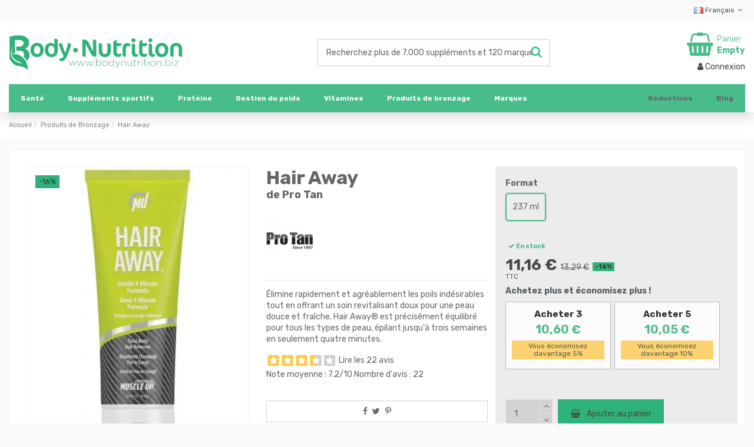

--- FILE ---
content_type: text/html; charset=utf-8
request_url: https://www.bodynutrition.biz/fr/pro-tan/hair-away-237-ml.html
body_size: 26383
content:
<!doctype html><html lang="fr"><head><meta charset="utf-8"><meta http-equiv="x-ua-compatible" content="ie=edge"><link rel="canonical" href="https://www.bodynutrition.biz/fr/pro-tan/hair-away-237-ml.html"><title>Hair Away de Pro Tan</title><meta name="description" content="Pro Tan Cheveux Loin de 237 ml. en vente à BodyNutrition.biz.Obtenez le Meilleur Prix sur Pro Tan Cheveux Loin de 237 ml. au bodynutrition.biz! Pro Tan Cheveux Loin de 237 ml."><meta name="keywords" content="body nutrition, compléments alimentaires américains, suppléments américains"><meta name="robots" content="index,follow"><link rel="alternate" href="https://www.bodynutrition.biz/it/pro-tan/hair-away-237-ml.html" hreflang="x-default"><link rel="alternate" href="https://www.bodynutrition.biz/en/pro-tan/hair-away-237-ml.html" hreflang="en-US"><link rel="alternate" href="https://www.bodynutrition.biz/de/pro-tan/hair-away-237-ml.html" hreflang="de-DE"><link rel="alternate" href="https://www.bodynutrition.biz/fr/pro-tan/hair-away-237-ml.html" hreflang="fr-FR"><link rel="alternate" href="https://www.bodynutrition.biz/es/pro-tan/hair-away-237-ml.html" hreflang="es-ES"><meta property="og:type" content="product"><meta property="og:url" content="https://www.bodynutrition.biz/fr/pro-tan/hair-away-237-ml.html"><meta property="og:title" content="Hair Away de Pro Tan"><meta property="og:site_name" content="BodyNutrition"><meta property="og:description" content="Pro Tan Cheveux Loin de 237 ml. en vente à BodyNutrition.biz.Obtenez le Meilleur Prix sur Pro Tan Cheveux Loin de 237 ml. au bodynutrition.biz! Pro Tan Cheveux Loin de 237 ml."><meta property="og:image" content="https://www.bodynutrition.biz/6148-thickbox_default/hair-away-237-ml.jpg"><meta property="og:image:width" content="1100"><meta property="og:image:height" content="1422"><meta name="viewport" content="initial-scale=1,user-scalable=no,maximum-scale=1,width=device-width"><meta name="theme-color" content="#2eb279"><meta name="msapplication-navbutton-color" content="#2eb279"><link rel="icon" type="image/vnd.microsoft.icon" href="https://www.bodynutrition.biz/img/favicon.ico?1324977642"><link rel="shortcut icon" type="image/x-icon" href="https://www.bodynutrition.biz/img/favicon.ico?1324977642"><link rel="apple-touch-icon" href="/img/cms/img/apple_ti.png"><link rel="icon" sizes="192x192" href="/img/cms/img/android_ti.png"> <script type="application/ld+json">{
"@context": "https://schema.org",
"@type": "Organization",
"url": "https://www.bodynutrition.biz/",
"name": "BodyNutrition",
"logo": "/img/bodynutrition_g.jpg",
"@id": "#store-organization"
}</script> <link rel="stylesheet" href="https://www.bodynutrition.biz/themes/body/assets/css/theme.css" type="text/css" media="all"><link rel="stylesheet" href="https://www.bodynutrition.biz/modules/paypal/views/css/paypal_fo.css" type="text/css" media="all"><link rel="stylesheet" href="https://www.bodynutrition.biz/modules/newsletterpro/views/css/1.6/newsletterpro_front.css" type="text/css" media="all"><link rel="stylesheet" href="https://www.bodynutrition.biz/modules/newsletterpro/views/css/app_front.min.css" type="text/css" media="all"><link rel="stylesheet" href="https://www.bodynutrition.biz/modules/newsletterpro/views/css/1.7/newsletter_subscribe_block.css" type="text/css" media="all"><link rel="stylesheet" href="https://www.bodynutrition.biz/modules/newsletterpro/views/css/1.7/newsletter_subscribe.css" type="text/css" media="all"><link rel="stylesheet" href="https://www.bodynutrition.biz/modules/newsletterpro/views/css/subscription_template/responsive_new_copy_1.4.1.css" type="text/css" media="all"><link rel="stylesheet" href="https://www.bodynutrition.biz/modules/newsletterpro/views/css/1.6/front_window.css" type="text/css" media="all"><link rel="stylesheet" href="https://www.bodynutrition.biz/modules/newsletterpro/views/css/1.7/display_customer_account_form.css" type="text/css" media="all"><link rel="stylesheet" href="https://www.bodynutrition.biz/modules/stattributelist/views/css/front.css" type="text/css" media="all"><link rel="stylesheet" href="https://www.bodynutrition.biz/modules/ets_abandonedcart/views/css/fo_leave.css" type="text/css" media="all"><link rel="stylesheet" href="https://www.bodynutrition.biz/modules/ets_abandonedcart/views/css/countdown.css" type="text/css" media="all"><link rel="stylesheet" href="https://www.bodynutrition.biz/modules/ets_abandonedcart/views/css/abancart.css" type="text/css" media="all"><link rel="stylesheet" href="https://www.bodynutrition.biz/modules/qdbuttons/views/css/front.css" type="text/css" media="all"><link rel="stylesheet" href="https://www.bodynutrition.biz/modules/fonticons/views/css/material-icons.css" type="text/css" media="all"><link rel="stylesheet" href="https://www.bodynutrition.biz/modules/groupinc/views/css/front.css" type="text/css" media="all"><link rel="stylesheet" href="https://www.bodynutrition.biz/modules/cartforlogged/views/css/cfl.css" type="text/css" media="all"><link rel="stylesheet" href="https://www.bodynutrition.biz/js/jquery/ui/themes/base/minified/jquery-ui.min.css" type="text/css" media="all"><link rel="stylesheet" href="https://www.bodynutrition.biz/js/jquery/ui/themes/base/minified/jquery.ui.theme.min.css" type="text/css" media="all"><link rel="stylesheet" href="https://www.bodynutrition.biz/js/jquery/plugins/fancybox/jquery.fancybox.css" type="text/css" media="all"><link rel="stylesheet" href="https://www.bodynutrition.biz/modules/lgcomments/views/css/owl.carousel.min.css" type="text/css" media="all"><link rel="stylesheet" href="https://www.bodynutrition.biz/modules/lgcomments/views/css/owl.theme.default.css" type="text/css" media="all"><link rel="stylesheet" href="https://www.bodynutrition.biz/modules/lgcomments/views/css/jquery.lgslider.css" type="text/css" media="all"><link rel="stylesheet" href="https://www.bodynutrition.biz/modules/lgcomments/views/css/form_review.css" type="text/css" media="all"><link rel="stylesheet" href="https://www.bodynutrition.biz/modules/lgcomments/views/css/product_reviews_17.css" type="text/css" media="all"><link rel="stylesheet" href="https://www.bodynutrition.biz/modules/lgcomments/views/css/product_list_17.css" type="text/css" media="all"><link rel="stylesheet" href="https://www.bodynutrition.biz/modules/ph_simpleblog/views/css/ph_simpleblog-17.css" type="text/css" media="all"><link rel="stylesheet" href="https://www.bodynutrition.biz/modules/ph_simpleblog/css/custom.css" type="text/css" media="all"><link rel="stylesheet" href="https://www.bodynutrition.biz/modules/iqitsociallogin/views/css/front.css" type="text/css" media="all"><link rel="stylesheet" href="https://www.bodynutrition.biz/modules/iqitmegamenu/views/css/front.css" type="text/css" media="all"><link rel="stylesheet" href="https://www.bodynutrition.biz/modules/iqitthemeeditor/views/css/custom_s_1.css" type="text/css" media="all"><link rel="stylesheet" href="https://www.bodynutrition.biz/modules/iqitextendedproduct/views/css/front.css" type="text/css" media="all"><link rel="stylesheet" href="https://www.bodynutrition.biz/modules/iqitmegamenu/views/css/iqitmegamenu_s_1.css" type="text/css" media="all"><link rel="stylesheet" href="https://www.bodynutrition.biz/js/jquery/plugins/timepicker/jquery-ui-timepicker-addon.css" type="text/css" media="all"><link rel="stylesheet" href="https://www.bodynutrition.biz/themes/body/assets/css/custom.css" type="text/css" media="all"><link rel="preload" as="font" href="/themes/body/assets/css/font-awesome/fonts/fontawesome-webfont.woff?v=4.7.0" type="font/woff" crossorigin="anonymous"><link rel="preload" as="font" href="/themes/body/assets/css/font-awesome/fonts/fontawesome-webfont.woff2?v=4.7.0" type="font/woff2" crossorigin="anonymous"><link rel="preload stylesheet" as="style" href="/themes/body/assets/css/font-awesome/css/font-awesome-preload.css" type="text/css" crossorigin="anonymous"> <script>var ETS_ABANCART_COPIED_MESSAGE = "Copi\u00e9";
        var ETS_ABANCART_LINK_AJAX = "https:\/\/www.bodynutrition.biz\/fr\/module\/ets_abandonedcart\/request";
        var ETS_AC_LINK_SUBMIT_LEAD_FORM = "https:\/\/www.bodynutrition.biz\/fr\/lead\/";
        var ETS_AC_RECAPTCHA_V2_INVALID = "Veuillez v\u00e9rifier le recaptcha";
        var NPRO_AJAX_URL = {"ajax_url":"https:\/\/www.bodynutrition.biz\/fr\/module\/newsletterpro\/ajax"};
        var NewsletterProAppStorage = {"ajax_url":"https:\/\/www.bodynutrition.biz\/fr\/module\/newsletterpro\/ajax","config":{"CROSS_TYPE_CLASS":"np-icon-cross_5"},"subscription_controller_tpl_render":"<div class=\"pqnp-popup-box\"><form id=\"pqnp-pupup-form\" method=\"POST\">\n<div class=\"pqnp-popup-form-group pqnp-popup-clearfix pqnp-popup-title-box\">\n<h2 class=\"pqnp-popup-title\">SOYEZ LE PREMIER \u00c0 SAVOIR<\/h2>\n<h5 class=\"pqnp-popup-title-small\">sur nos derniers produits et offres exclusives.<\/h5>\n<\/div>\n<div class=\"pqnp-popup-form-group\"><label for=\"pqnp-popup-email\">Email Address<sup>*<\/sup><\/label> <input id=\"pqnp-popup-email\" class=\"pqnp-popup-form-control\" type=\"text\" name=\"email\" placeholder=\"Email Address\" \/><\/div>\n<div class=\"pqnp-popup-form-group pqnp-popup-row\">\n<div class=\"pqnp-popup-col-sm-6 pqnp-popup-col-xs-12 pqnp-popup-xs-form-group\"><label for=\"pqnp-popup-firstname\">First Name<\/label> <input id=\"pqnp-popup-firstname\" class=\"pqnp-popup-form-control\" type=\"text\" name=\"firstname\" placeholder=\"First Name\" value=\"\" \/><\/div>\n \n<div class=\"pqnp-popup-col-sm-6 pqnp-popup-col-xs-12\"><label for=\"pqnp-popup-lastname\">Last Name<\/label> <input id=\"pqnp-popup-lastname\" class=\"pqnp-popup-form-control\" type=\"text\" name=\"lastname\" placeholder=\"Last Name\" value=\"\" \/><\/div>\n<\/div>\n<div class=\"pqnp-popup-form-group pqnp-popup-row\">\n<div class=\"pqnp-popup-col-sm-6 pqnp-popup-col-xs-12 pqnp-popup-xs-form-group\"> <label for=\"pqnp-popup-gender\">Gender<\/label><select id=\"pqnp-popup-gender\" class=\"pqnp-popup-form-control\" name=\"gender\">\n<option value=\"0\">- neutral -<\/option>\n<option value=\"1\" >M<\/option>\n<option value=\"2\" >Mme<\/option><\/select><\/div>\n<div class=\"pqnp-popup-col-sm-6 pqnp-popup-col-xs-12\"> <label for=\"pqnp-popup-birthday\">Date of Birth<\/label> <input id=\"pqnp-popup-birthday\" class=\"pqnp-popup-form-control pqnp-popup-birthday\" type=\"date\" name=\"birthday\" value=\"\" \/> <\/div>\n<\/div>\n\n<div class=\"pqnp-popup-form-group pqnp-popup-row\">\n<div class=\"pqnp-popup-col-sm-12\"><span class=\"pqnp-custom-checkbox\"> <label> <input id=\"pqnp-popup-terms-and-conditions\" type=\"checkbox\" name=\"terms_and_conditions\" value=\"1\" \/> <span><i class=\"pqnp-icon-checkbox-checked pqnp-checkbox-checked\"><\/i><\/span> <span>I agree with the <a href=\"\" class=\"pqnp-popup-button-link\" target=\"_blank\">terms and conditoins<\/a>.<\/span> <\/label> <\/span><\/div>\n<\/div>\n<div id=\"pqnp-popup-error\" class=\"pqnp-popup-alert pqnp-popup-alert-danger pqnp-popup-error\" style=\"display: none;\"><\/div>\n<div id=\"pqnp-popup-success\" class=\"pqnp-popup-alert pqnp-popup-alert-success pqnp-popup-success\" style=\"display: none;\"><\/div>\n<div class=\"pqnp-popup-form-group pqnp-popup-row\">\n<div class=\"pqnp-popup-col-sm-6 pqnp-popup-col-xs-12 pqnp-popup-xs-form-group\"><a href=\"javascript:{}\" id=\"pqnp-popup-subscribe\" class=\"pqnp-popup-button pqnp-popup-button-primary pqnp-submit-newsletterpro-subscribe\">Subscribe<\/a><\/div>\n<div class=\"pqnp-popup-col-sm-6 pqnp-popup-col-xs-12\"><a href=\"javascript:{}\" id=\"pqnp-popup-unsubscribe\" class=\"pqnp-popup-button pqnp-popup-button-danger pqnp-submit-newsletterpro-unsubscribe\">Unsubscribe<\/a><\/div>\n<\/div>\n<div class=\"pqnp-popup-row\">\n<div class=\"pqnp-popup-col-sm-8\"><a href=\"javascript:{}\" id=\"pqnp-popup-destroy\" class=\"pqnp-popup-button-link pqnp-popup-button-sm-link pqnp-popup-button-link-dark\">Don't show me this popup again.<\/a><\/div>\n<div class=\"pqnp-popup-col-sm-4 pqnp-popup-text-right\">\n<div id=\"pqnp-popup-close-timeout\" class=\"pqnp-close-timeout pqnp-popup-text-sm\" style=\"display: none;\"><\/div>\n<\/div>\n<\/div>\n<\/form><\/div>","subscription_tpl_loader_better":true,"subscription_tpl":{"id":4,"load_file":null,"subscription_template_front_info":{"body_width":"100%","body_min_width":0,"body_max_width":600,"body_top":100,"show_on_pages":"0","cookie_lifetime":365,"start_timer":0,"when_to_show":0,"bool_show_on_page":0,"popup_show_cookie":true,"display_popup":false,"close_forever":false},"configuration":{"CROSS_TYPE_CLASS":"np-icon-cross_5"}},"subscription_tpl_render":"<div class=\"pqnp-popup-box\"><form id=\"pqnp-pupup-form\" method=\"POST\">\n<div class=\"pqnp-popup-form-group pqnp-popup-clearfix pqnp-popup-title-box\">\n<h2 class=\"pqnp-popup-title\">SOYEZ LE PREMIER \u00c0 SAVOIR<\/h2>\n<h5 class=\"pqnp-popup-title-small\">sur nos derniers produits et offres exclusives.<\/h5>\n<\/div>\n<div class=\"pqnp-popup-form-group\"><label for=\"pqnp-popup-email\">Email Address<sup>*<\/sup><\/label> <input id=\"pqnp-popup-email\" class=\"pqnp-popup-form-control\" type=\"text\" name=\"email\" placeholder=\"Email Address\" \/><\/div>\n<div class=\"pqnp-popup-form-group pqnp-popup-row\">\n<div class=\"pqnp-popup-col-sm-6 pqnp-popup-col-xs-12 pqnp-popup-xs-form-group\"><label for=\"pqnp-popup-firstname\">First Name<\/label> <input id=\"pqnp-popup-firstname\" class=\"pqnp-popup-form-control\" type=\"text\" name=\"firstname\" placeholder=\"First Name\" value=\"\" \/><\/div>\n \n<div class=\"pqnp-popup-col-sm-6 pqnp-popup-col-xs-12\"><label for=\"pqnp-popup-lastname\">Last Name<\/label> <input id=\"pqnp-popup-lastname\" class=\"pqnp-popup-form-control\" type=\"text\" name=\"lastname\" placeholder=\"Last Name\" value=\"\" \/><\/div>\n<\/div>\n<div class=\"pqnp-popup-form-group pqnp-popup-row\">\n<div class=\"pqnp-popup-col-sm-6 pqnp-popup-col-xs-12 pqnp-popup-xs-form-group\"> <label for=\"pqnp-popup-gender\">Gender<\/label><select id=\"pqnp-popup-gender\" class=\"pqnp-popup-form-control\" name=\"gender\">\n<option value=\"0\">- neutral -<\/option>\n<option value=\"1\" >M<\/option>\n<option value=\"2\" >Mme<\/option><\/select><\/div>\n<div class=\"pqnp-popup-col-sm-6 pqnp-popup-col-xs-12\"> <label for=\"pqnp-popup-birthday\">Date of Birth<\/label> <input id=\"pqnp-popup-birthday\" class=\"pqnp-popup-form-control pqnp-popup-birthday\" type=\"date\" name=\"birthday\" value=\"\" \/> <\/div>\n<\/div>\n\n<div class=\"pqnp-popup-form-group pqnp-popup-row\">\n<div class=\"pqnp-popup-col-sm-12\"><span class=\"pqnp-custom-checkbox\"> <label> <input id=\"pqnp-popup-terms-and-conditions\" type=\"checkbox\" name=\"terms_and_conditions\" value=\"1\" \/> <span><i class=\"pqnp-icon-checkbox-checked pqnp-checkbox-checked\"><\/i><\/span> <span>I agree with the <a href=\"\" class=\"pqnp-popup-button-link\" target=\"_blank\">terms and conditoins<\/a>.<\/span> <\/label> <\/span><\/div>\n<\/div>\n<div id=\"pqnp-popup-error\" class=\"pqnp-popup-alert pqnp-popup-alert-danger pqnp-popup-error\" style=\"display: none;\"><\/div>\n<div id=\"pqnp-popup-success\" class=\"pqnp-popup-alert pqnp-popup-alert-success pqnp-popup-success\" style=\"display: none;\"><\/div>\n<div class=\"pqnp-popup-form-group pqnp-popup-row\">\n<div class=\"pqnp-popup-col-sm-6 pqnp-popup-col-xs-12 pqnp-popup-xs-form-group\"><a href=\"javascript:{}\" id=\"pqnp-popup-subscribe\" class=\"pqnp-popup-button pqnp-popup-button-primary pqnp-submit-newsletterpro-subscribe\">Subscribe<\/a><\/div>\n<div class=\"pqnp-popup-col-sm-6 pqnp-popup-col-xs-12\"><a href=\"javascript:{}\" id=\"pqnp-popup-unsubscribe\" class=\"pqnp-popup-button pqnp-popup-button-danger pqnp-submit-newsletterpro-unsubscribe\">Unsubscribe<\/a><\/div>\n<\/div>\n<div class=\"pqnp-popup-row\">\n<div class=\"pqnp-popup-col-sm-8\"><a href=\"javascript:{}\" id=\"pqnp-popup-destroy\" class=\"pqnp-popup-button-link pqnp-popup-button-sm-link pqnp-popup-button-link-dark\">Don't show me this popup again.<\/a><\/div>\n<div class=\"pqnp-popup-col-sm-4 pqnp-popup-text-right\">\n<div id=\"pqnp-popup-close-timeout\" class=\"pqnp-close-timeout pqnp-popup-text-sm\" style=\"display: none;\"><\/div>\n<\/div>\n<\/div>\n<\/form><\/div>"};
        var NewsletterProAppTranslate = {"global":[],"ajax":{"Oops, an error has occurred.":"Oops, an error has occurred.","Error: The AJAX response is not JSON type.":"Error: The AJAX response is not JSON type."},"popup":{"Oops, an error has occurred.":"Oops, an error has occurred.","close in %s seconds":"close in %s seconds"}};
        var NewsletterPro_Data = {"ajax_url":"https:\/\/www.bodynutrition.biz\/fr\/module\/newsletterpro\/ajax","isPS17":true,"psVersion":"1.7","configuration":{"CROSS_TYPE_CLASS":"np-icon-cross_5"}};
        var comment_tab = "3";
        var iqitTheme = {"rm_sticky":"0","rm_breakpoint":0,"op_preloader":"0","cart_style":"side","cart_confirmation":"open","h_layout":"1","f_fixed":"","f_layout":"1","h_absolute":"0","h_sticky":"header","hw_width":"inherit","hm_submenu_width":"default","h_search_type":"full","pl_lazyload":false,"pl_infinity":false,"pl_rollover":false,"pl_crsl_autoplay":true,"pl_slider_ld":5,"pl_slider_d":5,"pl_slider_t":4,"pl_slider_p":1,"pp_thumbs":"bottom","pp_zoom":"none","pp_image_layout":"carousel","pp_tabs":"tabha","pl_grid_qty":false};
        var iqitextendedproduct = {"speed":"70"};
        var iqitmegamenu = {"sticky":"false","containerSelector":"#wrapper > .container"};
        var l_code = "fr_FR";
        var lgcomments_products_default_display = "3";
        var lgcomments_products_extra_display = "10";
        var module_dir = "\/modules\/lgcomments\/";
        var prestashop = {"cart":{"products":[],"totals":{"total":{"type":"total","label":"Total","amount":0,"value":"0,00\u00a0\u20ac"},"total_including_tax":{"type":"total","label":"Total TTC","amount":0,"value":"0,00\u00a0\u20ac"},"total_excluding_tax":{"type":"total","label":"Total HT :","amount":0,"value":"0,00\u00a0\u20ac"}},"subtotals":{"products":{"type":"products","label":"Sous-total","amount":0,"value":"0,00\u00a0\u20ac"},"discounts":null,"shipping":{"type":"shipping","label":"Livraison","amount":0,"value":""},"tax":null},"products_count":0,"summary_string":"0 articles","vouchers":{"allowed":1,"added":[]},"discounts":[],"minimalPurchase":20,"minimalPurchaseRequired":"Un montant total de 20,00\u00a0\u20ac HT minimum est requis pour valider votre commande. Le montant actuel de votre commande est de 0,00\u00a0\u20ac HT."},"currency":{"name":"Euro","iso_code":"EUR","iso_code_num":"978","sign":"\u20ac"},"customer":{"lastname":null,"firstname":null,"email":null,"birthday":null,"newsletter":null,"newsletter_date_add":null,"optin":null,"website":null,"company":null,"siret":null,"ape":null,"is_logged":false,"gender":{"type":null,"name":null},"addresses":[]},"language":{"name":"Fran\u00e7ais (French)","iso_code":"fr","locale":"fr-FR","language_code":"fr-fr","is_rtl":"0","date_format_lite":"d\/m\/Y","date_format_full":"d\/m\/Y H:i:s","id":4},"page":{"title":"","canonical":null,"meta":{"title":"Hair Away de Pro Tan","description":"Pro Tan Cheveux Loin de 237 ml. en vente \u00e0 BodyNutrition.biz.Obtenez le Meilleur Prix sur Pro Tan Cheveux Loin de 237 ml. au bodynutrition.biz! Pro Tan Cheveux Loin de 237 ml.","keywords":"body nutrition, compl\u00e9ments alimentaires am\u00e9ricains, suppl\u00e9ments am\u00e9ricains","robots":"index"},"page_name":"product","body_classes":{"lang-fr":true,"lang-rtl":false,"country-DE":true,"currency-EUR":true,"layout-full-width":true,"page-product":true,"tax-display-enabled":true,"product-id-21917":true,"product-Hair Away":true,"product-id-category-353":true,"product-id-manufacturer-209":true,"product-id-supplier-7":true,"product-available-for-order":true},"admin_notifications":[]},"shop":{"name":"BodyNutrition","logo":"https:\/\/www.bodynutrition.biz\/img\/body-nutrition-logo.webp","stores_icon":"https:\/\/www.bodynutrition.biz\/img\/logo_stores.png","favicon":"https:\/\/www.bodynutrition.biz\/img\/favicon.ico"},"urls":{"base_url":"https:\/\/www.bodynutrition.biz\/","current_url":"https:\/\/www.bodynutrition.biz\/fr\/pro-tan\/hair-away-237-ml.html","shop_domain_url":"https:\/\/www.bodynutrition.biz","img_ps_url":"https:\/\/www.bodynutrition.biz\/img\/","img_cat_url":"https:\/\/www.bodynutrition.biz\/img\/c\/","img_lang_url":"https:\/\/www.bodynutrition.biz\/img\/l\/","img_prod_url":"https:\/\/www.bodynutrition.biz\/img\/p\/","img_manu_url":"https:\/\/www.bodynutrition.biz\/img\/m\/","img_sup_url":"https:\/\/www.bodynutrition.biz\/img\/su\/","img_ship_url":"https:\/\/www.bodynutrition.biz\/img\/s\/","img_store_url":"https:\/\/www.bodynutrition.biz\/img\/st\/","img_col_url":"https:\/\/www.bodynutrition.biz\/img\/co\/","img_url":"https:\/\/www.bodynutrition.biz\/themes\/body\/assets\/img\/","css_url":"https:\/\/www.bodynutrition.biz\/themes\/body\/assets\/css\/","js_url":"https:\/\/www.bodynutrition.biz\/themes\/body\/assets\/js\/","pic_url":"https:\/\/www.bodynutrition.biz\/upload\/","pages":{"address":"https:\/\/www.bodynutrition.biz\/fr\/adresse","addresses":"https:\/\/www.bodynutrition.biz\/fr\/adresses","authentication":"https:\/\/www.bodynutrition.biz\/fr\/authentification","cart":"https:\/\/www.bodynutrition.biz\/fr\/pan","category":"https:\/\/www.bodynutrition.biz\/fr\/index.php?controller=category","cms":"https:\/\/www.bodynutrition.biz\/fr\/index.php?controller=cms","contact":"https:\/\/www.bodynutrition.biz\/fr\/contacts","discount":"https:\/\/www.bodynutrition.biz\/fr\/bons-de-reduction","guest_tracking":"https:\/\/www.bodynutrition.biz\/fr\/suivi-commande-invite","history":"https:\/\/www.bodynutrition.biz\/fr\/order-history","identity":"https:\/\/www.bodynutrition.biz\/fr\/personal-data","index":"https:\/\/www.bodynutrition.biz\/fr\/","my_account":"https:\/\/www.bodynutrition.biz\/fr\/account","order_confirmation":"https:\/\/www.bodynutrition.biz\/fr\/confirmation-commande","order_detail":"https:\/\/www.bodynutrition.biz\/fr\/index.php?controller=order-detail","order_follow":"https:\/\/www.bodynutrition.biz\/fr\/order-follow","order":"https:\/\/www.bodynutrition.biz\/fr\/ordre","order_return":"https:\/\/www.bodynutrition.biz\/fr\/index.php?controller=order-return","order_slip":"https:\/\/www.bodynutrition.biz\/fr\/index.php?controller=order-slip","pagenotfound":"https:\/\/www.bodynutrition.biz\/fr\/page-non-trouvee","password":"https:\/\/www.bodynutrition.biz\/fr\/mot-de-passe-oublie","pdf_invoice":"https:\/\/www.bodynutrition.biz\/fr\/index.php?controller=pdf-invoice","pdf_order_return":"https:\/\/www.bodynutrition.biz\/fr\/index.php?controller=pdf-order-return","pdf_order_slip":"https:\/\/www.bodynutrition.biz\/fr\/index.php?controller=pdf-order-slip","prices_drop":"https:\/\/www.bodynutrition.biz\/fr\/promotions","product":"https:\/\/www.bodynutrition.biz\/fr\/index.php?controller=product","search":"https:\/\/www.bodynutrition.biz\/fr\/search","sitemap":"https:\/\/www.bodynutrition.biz\/fr\/plan-du-site","stores":"https:\/\/www.bodynutrition.biz\/fr\/magasins","supplier":"https:\/\/www.bodynutrition.biz\/fr\/index.php?controller=supplier","register":"https:\/\/www.bodynutrition.biz\/fr\/authentification?create_account=1","order_login":"https:\/\/www.bodynutrition.biz\/fr\/ordre?login=1"},"alternative_langs":{"it":"https:\/\/www.bodynutrition.biz\/it\/pro-tan\/hair-away-237-ml.html","en-us":"https:\/\/www.bodynutrition.biz\/en\/pro-tan\/hair-away-237-ml.html","de-de":"https:\/\/www.bodynutrition.biz\/de\/pro-tan\/hair-away-237-ml.html","fr-fr":"https:\/\/www.bodynutrition.biz\/fr\/pro-tan\/hair-away-237-ml.html","es-es":"https:\/\/www.bodynutrition.biz\/es\/pro-tan\/hair-away-237-ml.html"},"theme_assets":"\/themes\/body\/assets\/","actions":{"logout":"https:\/\/www.bodynutrition.biz\/fr\/?mylogout="},"no_picture_image":{"bySize":{"combi":{"url":"https:\/\/www.bodynutrition.biz\/img\/p\/fr-default-combi.jpg","width":43,"height":55},"small_default":{"url":"https:\/\/www.bodynutrition.biz\/img\/p\/fr-default-small_default.jpg","width":98,"height":98},"cart_default":{"url":"https:\/\/www.bodynutrition.biz\/img\/p\/fr-default-cart_default.jpg","width":125,"height":162},"home_default":{"url":"https:\/\/www.bodynutrition.biz\/img\/p\/fr-default-home_default.jpg","width":236,"height":305},"large_default":{"url":"https:\/\/www.bodynutrition.biz\/img\/p\/fr-default-large_default.jpg","width":381,"height":492},"medium_default":{"url":"https:\/\/www.bodynutrition.biz\/img\/p\/fr-default-medium_default.jpg","width":452,"height":584},"Ebay":{"url":"https:\/\/www.bodynutrition.biz\/img\/p\/fr-default-Ebay.jpg","width":1080,"height":1080},"thickbox_default":{"url":"https:\/\/www.bodynutrition.biz\/img\/p\/fr-default-thickbox_default.jpg","width":1100,"height":1422}},"small":{"url":"https:\/\/www.bodynutrition.biz\/img\/p\/fr-default-combi.jpg","width":43,"height":55},"medium":{"url":"https:\/\/www.bodynutrition.biz\/img\/p\/fr-default-large_default.jpg","width":381,"height":492},"large":{"url":"https:\/\/www.bodynutrition.biz\/img\/p\/fr-default-thickbox_default.jpg","width":1100,"height":1422},"legend":""}},"configuration":{"display_taxes_label":true,"display_prices_tax_incl":true,"is_catalog":false,"show_prices":true,"opt_in":{"partner":false},"quantity_discount":{"type":"discount","label":"Remise sur prix unitaire"},"voucher_enabled":1,"return_enabled":0},"field_required":[],"breadcrumb":{"links":[{"title":"Accueil","url":"https:\/\/www.bodynutrition.biz\/fr\/"},{"title":"Produits de Bronzage","url":"https:\/\/www.bodynutrition.biz\/fr\/produits-de-bronzage\/"},{"title":"Hair Away","url":"https:\/\/www.bodynutrition.biz\/fr\/pro-tan\/6663-hair-away-237-ml.html"}],"count":3},"link":{"protocol_link":"https:\/\/","protocol_content":"https:\/\/"},"time":1768860666,"static_token":"424586e692ae5d2fa7b53d5efc03ce71","token":"ea9bfcb3bd5ded190e6cc95c0532e7a3","debug":false};
        var psemailsubscription_subscription = "https:\/\/www.bodynutrition.biz\/fr\/module\/ps_emailsubscription\/subscription";
        var review_controller_link = "https:\/\/www.bodynutrition.biz\/fr\/avis-boutique?action=sendReview&ajax=1";
        var review_controller_name = "avis-boutique";
        var send_successfull_msg = "La critique a \u00e9t\u00e9 correctement envoy\u00e9e.";
        var sliderblocks = 4;
        var star_color = "yellow";
        var star_style = "square";</script> <script type="text/javascript">/**
* Since 2013 Ovidiu Cimpean
*
* Ovidiu Cimpean - Newsletter Pro © All rights reserved.
*
* DISCLAIMER
*
* Do not edit, modify or copy this file.
* If you wish to customize it, contact us at addons4prestashop@gmail.com.
*
* @author    Ovidiu Cimpean <addons4prestashop@gmail.com>
* @copyright Since 2013 Ovidiu Cimpean
* @license   Do not edit, modify or copy this file
* @version   Release: 4
*/

var NewsletterPro_Ready = NewsletterPro_Ready || ({
	init: function() {
		this.callbacks = [];
		return this;
	},

	load: function(callback) {
		this.callbacks.push(callback);
	},

	dispatch: function(box) {
		for (var i = 0; i < this.callbacks.length; i++) {
			this.callbacks[i](box);
		}
	}
}.init());</script><script>(function(i,s,o,g,r,a,m){i['GoogleAnalyticsObject']=r;i[r]=i[r]||function(){
	(i[r].q=i[r].q||[]).push(arguments)},i[r].l=1*new Date();a=s.createElement(o),
	m=s.getElementsByTagName(o)[0];a.async=1;a.src=g;m.parentNode.insertBefore(a,m)
	})(window,document,'script','//www.google-analytics.com/analytics.js','ga');

				
	ga('create', 'UA-478964-1', 'www.bodynutrition.biz');
	ga('send', 'pageview');</script> <link rel="dns-prefetch" href="https://fonts.googleapis.com" /><link rel="preconnect" href="https://fonts.googleapis.com" /><link rel="preconnect" href="https://fonts.gstatic.com" crossorigin /> <script src="https://www.bodynutrition.biz/modules/rucingedimpactcode/views/js/jquery.min.js" type="text/javascript"></script> <style>#products .thumbnail-container, .featured-products .thumbnail-container, .product-accessories .thumbnail-container, .product-miniature .thumbnail-container{height: 368px;}#products .product-description, .featured-products .product-description, .product-accessories .product-description, .product-miniature .product-description{height: 120px;}#products .thumbnail-container:focus .highlighted-informations, #products .thumbnail-container:hover .highlighted-informations, .featured-products .thumbnail-container:focus .highlighted-informations, .featured-products .thumbnail-container:hover .highlighted-informations, .product-accessories .thumbnail-container:focus .highlighted-informations, .product-accessories .thumbnail-container:hover .highlighted-informations, .product-miniature .thumbnail-container:focus .highlighted-informations, .product-miniature .thumbnail-container:hover .highlighted-informations{bottom: 140px;}.st_attr_list_text {
       border-color: #efefef;
    border-style: solid;
padding-left: 2px;
    padding-right: 2px;
}</style><meta id="js-rcpgtm-tracking-config" data-tracking-data="%7B%22bing%22%3A%7B%22tracking_id%22%3A%22%22%2C%22feed%22%3A%7B%22id_product_prefix%22%3A%22%22%2C%22id_product_source_key%22%3A%22id_product%22%2C%22id_variant_prefix%22%3A%22%22%2C%22id_variant_source_key%22%3A%22id_attribute%22%7D%7D%2C%22context%22%3A%7B%22browser%22%3A%7B%22device_type%22%3A1%7D%2C%22localization%22%3A%7B%22id_country%22%3A1%2C%22country_code%22%3A%22DE%22%2C%22id_currency%22%3A1%2C%22currency_code%22%3A%22EUR%22%2C%22id_lang%22%3A4%2C%22lang_code%22%3A%22fr%22%7D%2C%22page%22%3A%7B%22controller_name%22%3A%22product%22%2C%22products_per_page%22%3A8%2C%22category%22%3A%5B%5D%2C%22search_term%22%3A%22%22%7D%2C%22shop%22%3A%7B%22id_shop%22%3A1%2C%22shop_name%22%3A%22BodyNutrition%22%2C%22base_dir%22%3A%22https%3A%2F%2Fwww.bodynutrition.biz%2F%22%7D%2C%22tracking_module%22%3A%7B%22module_name%22%3A%22rcpgtagmanager%22%2C%22module_version%22%3A%224.4.4%22%2C%22checkout_module%22%3A%7B%22module%22%3A%22default%22%2C%22controller%22%3A%22order%22%7D%2C%22service_version%22%3A%221%22%2C%22token%22%3A%228eabc36cd705acc9911297ee0c58eee7%22%7D%2C%22user%22%3A%5B%5D%7D%2C%22criteo%22%3A%7B%22tracking_id%22%3A%22%22%2C%22feed%22%3A%7B%22id_product_prefix%22%3A%22%22%2C%22id_product_source_key%22%3A%22id_product%22%2C%22id_variant_prefix%22%3A%22%22%2C%22id_variant_source_key%22%3A%22id_attribute%22%7D%7D%2C%22facebook%22%3A%7B%22tracking_id%22%3A%22%22%2C%22feed%22%3A%7B%22id_product_prefix%22%3A%22%22%2C%22id_product_source_key%22%3A%22id_product%22%2C%22id_variant_prefix%22%3A%22%22%2C%22id_variant_source_key%22%3A%22id_attribute%22%7D%7D%2C%22ga4%22%3A%7B%22tracking_id%22%3A%22G-XPDCGFV5GD%22%2C%22server_container_url%22%3A%22%22%2C%22is_url_passthrough%22%3Atrue%2C%22is_data_import%22%3Atrue%7D%2C%22gads%22%3A%7B%22tracking_id%22%3A%2217019766873%22%2C%22merchant_id%22%3A%224960016%22%2C%22conversion_labels%22%3A%7B%22create_account%22%3A%22%22%2C%22product_view%22%3A%22%22%2C%22add_to_cart%22%3A%22%22%2C%22begin_checkout%22%3A%22%22%2C%22purchase%22%3A%22nZy8CLa5jrAbENmQ1LM_%22%7D%2C%22retail%22%3A%7B%22id_product_prefix%22%3A%22%22%2C%22id_product_source_key%22%3A%22id_product%22%2C%22id_variant_prefix%22%3A%22%22%2C%22id_variant_source_key%22%3A%22id_attribute%22%7D%2C%22custom%22%3A%7B%22is_enabled%22%3Atrue%2C%22id_product_prefix%22%3A%22%22%2C%22id_product_source_key%22%3A%22id_product%22%2C%22id_variant_prefix%22%3A%22%22%2C%22id_variant_source_key%22%3A%22id_attribute%22%2C%22is_id2%22%3Atrue%7D%7D%2C%22gtm%22%3A%7B%22tracking_id%22%3A%22GTM-MDHRCZBB%22%2C%22is_internal_traffic%22%3Afalse%2C%22script_url%22%3A%22%22%2C%22data_layer_name%22%3A%22%22%2C%22id_parameter%22%3A%22%22%2C%22override_tracking_id%22%3A%22%22%7D%2C%22kelkoo%22%3A%7B%22tracking_list%22%3A%5B%5D%2C%22feed%22%3A%7B%22id_product_prefix%22%3A%22%22%2C%22id_product_source_key%22%3A%22id_product%22%2C%22id_variant_prefix%22%3A%22%22%2C%22id_variant_source_key%22%3A%22id_attribute%22%7D%7D%2C%22pinterest%22%3A%7B%22tracking_id%22%3A%22%22%2C%22feed%22%3A%7B%22id_product_prefix%22%3A%22%22%2C%22id_product_source_key%22%3A%22id_product%22%2C%22id_variant_prefix%22%3A%22%22%2C%22id_variant_source_key%22%3A%22id_attribute%22%7D%7D%2C%22tiktok%22%3A%7B%22tracking_id%22%3A%22%22%2C%22feed%22%3A%7B%22id_product_prefix%22%3A%22%22%2C%22id_product_source_key%22%3A%22id_product%22%2C%22id_variant_prefix%22%3A%22%22%2C%22id_variant_source_key%22%3A%22id_attribute%22%7D%7D%2C%22twitter%22%3A%7B%22tracking_id%22%3A%22%22%2C%22events%22%3A%7B%22add_to_cart_id%22%3A%22%22%2C%22payment_info_id%22%3A%22%22%2C%22checkout_initiated_id%22%3A%22%22%2C%22product_view_id%22%3A%22%22%2C%22lead_id%22%3A%22%22%2C%22purchase_id%22%3A%22%22%2C%22search_id%22%3A%22%22%7D%2C%22feed%22%3A%7B%22id_product_prefix%22%3A%22%22%2C%22id_product_source_key%22%3A%22id_product%22%2C%22id_variant_prefix%22%3A%22%22%2C%22id_variant_source_key%22%3A%22id_attribute%22%7D%7D%7D"> <script type="text/javascript" data-keepinline="true" data-cfasync="false" src="/modules/rcpgtagmanager/views/js/hook/trackingClient.bundle.js?v=4.4.4"></script> <meta property="product:pretax_price:amount" content="10.1472"><meta property="product:pretax_price:currency" content="EUR"><meta property="product:price:amount" content="11.16"><meta property="product:price:currency" content="EUR"></head><body id="product" class="lang-fr country-de currency-eur layout-full-width page-product tax-display-enabled product-id-21917 product-hair-away product-id-category-353 product-id-manufacturer-209 product-id-supplier-7 product-available-for-order body-desktop-header-style-w-1"><main id="main-page-content" ><header id="header" class="desktop-header-style-w-1"><div class="header-banner"></div><nav class="header-nav"><div class="container"><div class="row justify-content-between"><div class="col col-auto col-md left-nav"></div><div class="col col-auto center-nav text-center"></div><div class="col col-auto col-md right-nav text-right"><div id="language_selector" class="d-inline-block"><div class="language-selector-wrapper d-inline-block"><div class="language-selector dropdown js-dropdown"> <a class="expand-more" data-toggle="dropdown" data-iso-code="fr"><img width="16" height="11" src="https://www.bodynutrition.biz/img/l/4.webp" alt="Français" class="img-fluid lang-flag" /> Français <i class="fa fa-angle-down fa-fw" aria-hidden="true"></i></a><div class="dropdown-menu"><ul><li > <a href="https://www.bodynutrition.biz/it/pro-tan/hair-away-237-ml.html" rel="alternate" hreflang="it" class="dropdown-item"><img width="16" height="11" src="https://www.bodynutrition.biz/img/l/1.webp" alt="Italiano" class="img-fluid lang-flag" data-iso-code="it"/> Italiano</a></li><li > <a href="https://www.bodynutrition.biz/en/pro-tan/hair-away-237-ml.html" rel="alternate" hreflang="en" class="dropdown-item"><img width="16" height="11" src="https://www.bodynutrition.biz/img/l/2.webp" alt="English" class="img-fluid lang-flag" data-iso-code="en"/> English</a></li><li > <a href="https://www.bodynutrition.biz/de/pro-tan/hair-away-237-ml.html" rel="alternate" hreflang="de" class="dropdown-item"><img width="16" height="11" src="https://www.bodynutrition.biz/img/l/3.webp" alt="Deutsch" class="img-fluid lang-flag" data-iso-code="de"/> Deutsch</a></li><li class="current" > <a href="https://www.bodynutrition.biz/fr/pro-tan/hair-away-237-ml.html" rel="alternate" hreflang="fr" class="dropdown-item"><img width="16" height="11" src="https://www.bodynutrition.biz/img/l/4.webp" alt="Français" class="img-fluid lang-flag" data-iso-code="fr"/> Français</a></li><li > <a href="https://www.bodynutrition.biz/es/pro-tan/hair-away-237-ml.html" rel="alternate" hreflang="es" class="dropdown-item"><img width="16" height="11" src="https://www.bodynutrition.biz/img/l/6.webp" alt="Español" class="img-fluid lang-flag" data-iso-code="es"/> Español</a></li></ul></div></div></div></div></div></div></div> </nav><div id="desktop-header" class="desktop-header-style-1"><div class="header-top"><div id="desktop-header-container" class="container"><div class="row align-items-center"><div class="col col-auto col-header-left"><div id="desktop_logo"> <a href="https://www.bodynutrition.biz/fr/"> <img class="logo img-fluid" src="https://www.bodynutrition.biz/img/body-nutrition-logo.webp" alt="BodyNutrition"> </a></div></div><div class="col col-header-center"><div id="search_widget" class="search-widget" data-search-controller-url="https://www.bodynutrition.biz/fr/chercher"><form method="get" action="https://www.bodynutrition.biz/fr/chercher"><div class="input-group"> <input type="text" name="s" value="" data-all-text="Afficher tous les résultats" data-blog-text="Article de blog" data-product-text="Produit" data-brands-text="Marque" placeholder="Recherchez plus de 7.000 suppléments et 120 marques" class="form-control form-search-control" /> <button type="submit" class="search-btn"> <i class="fa fa-search"></i> </button></div></form></div></div><div class="col col-auto col-header-right text-right"><div id="ps-shoppingcart-wrapper"><div id="ps-shoppingcart" class="header-cart-default ps-shoppingcart side-cart"><div id="blockcart" class="blockcart cart-preview" data-refresh-url="//www.bodynutrition.biz/fr/module/ps_shoppingcart/ajax"> <a id="cart-toogle" class="cart-toogle header-btn header-cart-btn" data-toggle="dropdown" data-display="static"> <i class="fa fa-shopping-basket fa-fw icon" aria-hidden="true"><span class="cart-products-count-btn d-none">0</span></i> <span class="info-wrapper"> <span class="title">Panier</span> <span class="cart-toggle-details"> <span class="text-faded cart-separator"> / </span> Empty </span> </span> </a><div id="_desktop_blockcart-content" class="dropdown-menu-custom dropdown-menu"><div id="blockcart-content" class="blockcart-content" ><div class="cart-title"> <span class="modal-title">Votre panier</span> <button type="button" id="js-cart-close" class="close"> <span>×</span> </button><hr></div> <span class="no-items">Il n'y a plus d'articles dans votre panier</span></div></div></div></div></div><div id="user_info"> <span onclick="parent.location='https://www.bodynutrition.biz/fr/account'" onmouseover="" class="mmenu"><i class="fa fa-user" aria-hidden="true"></i> <span>Connexion</span></span></div></div><div class="col-12"><div class="row"></div></div></div></div></div><div class="container iqit-megamenu-container"><div id="iqitmegamenu-wrapper" class="iqitmegamenu-wrapper iqitmegamenu-all"><div class="container container-iqitmegamenu"><div id="iqitmegamenu-horizontal" class="iqitmegamenu clearfix" role="navigation"> <nav id="cbp-hrmenu" class="cbp-hrmenu cbp-horizontal cbp-hrsub-narrow"><ul><li id="cbp-hrmenu-tab-3" class="cbp-hrmenu-tab cbp-hrmenu-tab-3 cbp-has-submeu"> <a href="https://www.bodynutrition.biz/fr/sante-et-bien-etre/" class="nav-link" ><span class="cbp-tab-title"> Santé <i class="fa fa-angle-down cbp-submenu-aindicator"></i></span> </a><div class="cbp-hrsub col-12"><div class="cbp-hrsub-inner"><div class="container iqitmegamenu-submenu-container"><div class="row menu_row menu-element first_rows menu-element-id-8"><div class="col-2 cbp-menu-column cbp-menu-element menu-element-id-9 "><div class="cbp-menu-column-inner"><div class="row cbp-categories-row"><div class="col-12"><div class="cbp-category-link-w"><a href="https://www.bodynutrition.biz/fr/supplements-de-bien-etre/" class="cbp-column-title nav-link cbp-category-title">Suppléments de bien-être</a><ul class="cbp-links cbp-category-tree"><li ><div class="cbp-category-link-w"><a href="https://www.bodynutrition.biz/fr/aloe-vera/">Aloe Vera</a></div></li><li ><div class="cbp-category-link-w"><a href="https://www.bodynutrition.biz/fr/antioxydants/">Antioxydants</a></div></li><li ><div class="cbp-category-link-w"><a href="https://www.bodynutrition.biz/fr/controle-de-l-humeur/">Contrôle de l&#039;humeur</a></div></li><li ><div class="cbp-category-link-w"><a href="https://www.bodynutrition.biz/fr/controle-du-cholesterol/">Contrôle du cholestérol</a></div></li><li ><div class="cbp-category-link-w"><a href="https://www.bodynutrition.biz/fr/fibres/">Fibres</a></div></li><li ><div class="cbp-category-link-w"><a href="https://www.bodynutrition.biz/fr/formulations-vegetaliennes/">Formulations végétaliennes</a></div></li><li ><div class="cbp-category-link-w"><a href="https://www.bodynutrition.biz/fr/lecithine-de-soja/">Lécithine de soja</a></div></li><li ><div class="cbp-category-link-w"><a href="https://www.bodynutrition.biz/fr/probiotiques/">Probiotiques</a></div></li></ul></div></div></div><div class="row menu_row menu-element menu-element-id-15"><div class="col-12 cbp-menu-column cbp-menu-element menu-element-id-16 "><div class="cbp-menu-column-inner"><ul class="cbp-links cbp-valinks cbp-valinks-vertical"><li><a href="https://www.bodynutrition.biz/fr/soutien-au-systeme-immunitaire/" >Soutien au système immunitaire</a></li></ul></div></div></div></div></div><div class="col-2 cbp-menu-column cbp-menu-element menu-element-id-10 "><div class="cbp-menu-column-inner"></div></div><div class="col-2 cbp-menu-column cbp-menu-element menu-element-id-13 "><div class="cbp-menu-column-inner"><div class="row cbp-categories-row"><div class="col-12"><div class="cbp-category-link-w"><a href="https://www.bodynutrition.biz/fr/objectifs-sante/" class="cbp-column-title nav-link cbp-category-title">Objectifs santé</a><ul class="cbp-links cbp-category-tree"><li ><div class="cbp-category-link-w"><a href="https://www.bodynutrition.biz/fr/aromatherapie/">Aromathérapie</a></div></li><li class="cbp-hrsub-haslevel2" ><div class="cbp-category-link-w"><a href="https://www.bodynutrition.biz/fr/bien-etre-sexuel/">Bien-être sexuel</a><ul class="cbp-hrsub-level2"><li ><div class="cbp-category-link-w"><a href="https://www.bodynutrition.biz/fr/preservatifs/">Préservatifs</a></div></li><li ><div class="cbp-category-link-w"><a href="https://www.bodynutrition.biz/fr/stimulants-sexuels/">stimulants sexuels</a></div></li></ul></div></li><li ><div class="cbp-category-link-w"><a href="https://www.bodynutrition.biz/fr/gestion-du-poids/">Gestion du poids</a></div></li><li ><div class="cbp-category-link-w"><a href="https://www.bodynutrition.biz/fr/joints-bien-etre/">Joints bien-être</a></div></li><li ><div class="cbp-category-link-w"><a href="https://www.bodynutrition.biz/fr/nettoyer-et-detoxifier/">Nettoyer et détoxifier</a></div></li><li ><div class="cbp-category-link-w"><a href="https://www.bodynutrition.biz/fr/soin-de-la-peau/">Soin de la peau</a></div></li><li ><div class="cbp-category-link-w"><a href="https://www.bodynutrition.biz/fr/soutien-du-cerveau/">Soutien du cerveau</a></div></li></ul></div></div></div></div></div><div class="col-2 cbp-menu-column cbp-menu-element menu-element-id-14 "><div class="cbp-menu-column-inner"><div class="row cbp-categories-row"><div class="col-12"><div class="cbp-category-link-w"><a href="https://www.bodynutrition.biz/fr/besoins-dietetiques/" class="cbp-column-title nav-link cbp-category-title">Besoins Diètètiques</a><ul class="cbp-links cbp-category-tree"><li ><div class="cbp-category-link-w"><a href="https://www.bodynutrition.biz/fr/bio/">BIO</a></div></li><li ><div class="cbp-category-link-w"><a href="https://www.bodynutrition.biz/fr/cetogene/">Cétogène</a></div></li><li ><div class="cbp-category-link-w"><a href="https://www.bodynutrition.biz/fr/low-carb/">Low Carb</a></div></li><li ><div class="cbp-category-link-w"><a href="https://www.bodynutrition.biz/fr/sans-cafeine/">Sans caféine</a></div></li><li ><div class="cbp-category-link-w"><a href="https://www.bodynutrition.biz/fr/sans-gluten/">Sans gluten</a></div></li><li ><div class="cbp-category-link-w"><a href="https://www.bodynutrition.biz/fr/sans-lactose/">Sans lactose</a></div></li><li ><div class="cbp-category-link-w"><a href="https://www.bodynutrition.biz/fr/sans-sucre/">Sans sucre</a></div></li><li ><div class="cbp-category-link-w"><a href="https://www.bodynutrition.biz/fr/vegan/">Vegan</a></div></li></ul></div></div></div></div></div><div class="col-2 cbp-menu-column cbp-menu-element menu-element-id-11 "><div class="cbp-menu-column-inner"><div class="row menu_row menu-element menu-element-id-17"><div class="col-12 cbp-menu-column cbp-menu-element menu-element-id-18 "><div class="cbp-menu-column-inner"><div class="row cbp-categories-row"><div class="col-12"><div class="cbp-category-link-w"><a href="https://www.bodynutrition.biz/fr/huiles-essentielles/" class="cbp-column-title nav-link cbp-category-title">Huiles essentielles</a></div></div><div class="col-12"><div class="cbp-category-link-w"><a href="https://www.bodynutrition.biz/fr/huile-de-support/" class="cbp-column-title nav-link cbp-category-title">Huile de support</a></div></div></div></div></div></div></div></div><div class="col-2 cbp-menu-column cbp-menu-element menu-element-id-12 "><div class="cbp-menu-column-inner"><div class="row cbp-categories-row"><div class="col-12"><div class="cbp-category-link-w"><a href="https://www.bodynutrition.biz/fr/omega-et-acides-gras/" class="cbp-column-title nav-link cbp-category-title">Oméga et acides gras</a><ul class="cbp-links cbp-category-tree"><li ><div class="cbp-category-link-w"><a href="https://www.bodynutrition.biz/fr/krill-oil/">Krill oil</a></div></li><li ><div class="cbp-category-link-w"><a href="https://www.bodynutrition.biz/fr/omega-3-6-9/">Omega 3-6-9</a></div></li><li ><div class="cbp-category-link-w"><a href="https://www.bodynutrition.biz/fr/omega-3/">Omega-3</a></div></li></ul></div></div></div></div></div></div></div></div></div></li><li id="cbp-hrmenu-tab-13" class="cbp-hrmenu-tab cbp-hrmenu-tab-13 cbp-has-submeu"> <a role="button" class="cbp-empty-mlink nav-link"><span class="cbp-tab-title"> Suppléments sportifs <i class="fa fa-angle-down cbp-submenu-aindicator"></i></span> </a><div class="cbp-hrsub col-2"><div class="cbp-hrsub-inner"><div class="container iqitmegamenu-submenu-container"><div class="row menu_row menu-element first_rows menu-element-id-1"><div class="col-12 cbp-menu-column cbp-menu-element menu-element-id-3 "><div class="cbp-menu-column-inner"><div class="row cbp-categories-row"><div class="col-12"><div class="cbp-category-link-w"><a href="https://www.bodynutrition.biz/fr/supplements-sportifs/" class="cbp-column-title nav-link cbp-category-title">Suppléments sportifs</a><ul class="cbp-links cbp-category-tree"><li class="cbp-hrsub-haslevel2" ><div class="cbp-category-link-w"><a href="https://www.bodynutrition.biz/fr/acides-amines/">Acides aminés</a><ul class="cbp-hrsub-level2"><li ><div class="cbp-category-link-w"><a href="https://www.bodynutrition.biz/fr/acides-amines-liquides/">Acides aminés liquides</a></div></li><li ><div class="cbp-category-link-w"><a href="https://www.bodynutrition.biz/fr/acides-amines-specifiques/">Acides aminés spécifiques</a></div></li><li ><div class="cbp-category-link-w"><a href="https://www.bodynutrition.biz/fr/complexes-d-acides-amines/">Complexes d&#039;acides aminés</a></div></li></ul></div></li><li class="cbp-hrsub-haslevel2" ><div class="cbp-category-link-w"><a href="https://www.bodynutrition.biz/fr/acides-gras/">Acides gras</a><ul class="cbp-hrsub-level2"><li ><div class="cbp-category-link-w"><a href="https://www.bodynutrition.biz/fr/cla/">CLA</a></div></li></ul></div></li><li ><div class="cbp-category-link-w"><a href="https://www.bodynutrition.biz/fr/activateurs-hormonaux/">Activateurs hormonaux</a></div></li><li ><div class="cbp-category-link-w"><a href="https://www.bodynutrition.biz/fr/activateurs-metaboliques/">Activateurs métaboliques</a></div></li><li ><div class="cbp-category-link-w"><a href="https://www.bodynutrition.biz/fr/anabolisants-naturels/">Anabolisants naturels</a></div></li><li ><div class="cbp-category-link-w"><a href="https://www.bodynutrition.biz/fr/anti-catabolique/">Anti-catabolique</a></div></li><li ><div class="cbp-category-link-w"><a href="https://www.bodynutrition.biz/fr/bcaas/">BCAAs</a></div></li><li ><div class="cbp-category-link-w"><a href="https://www.bodynutrition.biz/fr/beta-alanine-et-carnosine/">Beta Alanine et Carnosine</a></div></li><li ><div class="cbp-category-link-w"><a href="https://www.bodynutrition.biz/fr/creatine/">Créatine</a></div></li><li ><div class="cbp-category-link-w"><a href="https://www.bodynutrition.biz/fr/energetique/">énergétique</a></div></li><li ><div class="cbp-category-link-w"><a href="https://www.bodynutrition.biz/fr/gainer/">Gainers</a></div></li><li ><div class="cbp-category-link-w"><a href="https://www.bodynutrition.biz/fr/glucides/">Glucides</a></div></li><li ><div class="cbp-category-link-w"><a href="https://www.bodynutrition.biz/fr/glutamine/">Glutamine</a></div></li><li ><div class="cbp-category-link-w"><a href="https://www.bodynutrition.biz/fr/hmb/">HMB</a></div></li><li ><div class="cbp-category-link-w"><a href="https://www.bodynutrition.biz/fr/intra-workout/">Intra-Workout</a></div></li><li ><div class="cbp-category-link-w"><a href="https://www.bodynutrition.biz/fr/mineraux/">Minéraux</a></div></li><li ><div class="cbp-category-link-w"><a href="https://www.bodynutrition.biz/fr/post-workout/">Post-Workout</a></div></li><li ><div class="cbp-category-link-w"><a href="https://www.bodynutrition.biz/fr/pre-workout/">Pre-Workout</a></div></li><li ><div class="cbp-category-link-w"><a href="https://www.bodynutrition.biz/fr/soutien-conjoint/">Soutien des articulations</a></div></li><li ><div class="cbp-category-link-w"><a href="https://www.bodynutrition.biz/fr/booster/">Suppléments Muscle Pump</a></div></li></ul></div></div></div></div></div></div></div></div></div></li><li id="cbp-hrmenu-tab-16" class="cbp-hrmenu-tab cbp-hrmenu-tab-16 cbp-has-submeu"> <a role="button" class="cbp-empty-mlink nav-link"><span class="cbp-tab-title"> Protéine <i class="fa fa-angle-down cbp-submenu-aindicator"></i></span> </a><div class="cbp-hrsub col-2"><div class="cbp-hrsub-inner"><div class="container iqitmegamenu-submenu-container"><div class="row menu_row menu-element first_rows menu-element-id-1"><div class="col-12 cbp-menu-column cbp-menu-element menu-element-id-3 "><div class="cbp-menu-column-inner"><div class="row cbp-categories-row"><div class="col-12"><div class="cbp-category-link-w"><a href="https://www.bodynutrition.biz/fr/proteine/" class="cbp-column-title nav-link cbp-category-title">Protéine</a><ul class="cbp-links cbp-category-tree"><li ><div class="cbp-category-link-w"><a href="https://www.bodynutrition.biz/fr/blend-protein/">Blend Protein</a></div></li><li ><div class="cbp-category-link-w"><a href="https://www.bodynutrition.biz/fr/isolat-de-proteine-de-lactoserum/">Isolat de protéine de lactosérum</a></div></li><li ><div class="cbp-category-link-w"><a href="https://www.bodynutrition.biz/fr/proteine-d-oeuf/">Protéine d&#039;oeuf</a></div></li><li ><div class="cbp-category-link-w"><a href="https://www.bodynutrition.biz/fr/proteine-de-caseine/">Protéine de caséine</a></div></li><li ><div class="cbp-category-link-w"><a href="https://www.bodynutrition.biz/fr/proteine-de-lactoserum-hydrolysee/">Protéine de lactosérum hydrolysée</a></div></li><li ><div class="cbp-category-link-w"><a href="https://www.bodynutrition.biz/fr/proteines-de-la-viande-bovine/">Protéines de la viande bovine</a></div></li><li ><div class="cbp-category-link-w"><a href="https://www.bodynutrition.biz/fr/proteines-de-lactoserum/">Protéines de lactosérum</a></div></li><li ><div class="cbp-category-link-w"><a href="https://www.bodynutrition.biz/fr/pudding-proteine/">Pudding protéiné</a></div></li><li ><div class="cbp-category-link-w"><a href="https://www.bodynutrition.biz/fr/substituts-de-repas/">Substituts de repas</a></div></li></ul></div></div></div></div></div></div></div></div></div></li><li id="cbp-hrmenu-tab-14" class="cbp-hrmenu-tab cbp-hrmenu-tab-14 cbp-has-submeu"> <a role="button" class="cbp-empty-mlink nav-link"><span class="cbp-tab-title"> Gestion du poids <i class="fa fa-angle-down cbp-submenu-aindicator"></i></span> </a><div class="cbp-hrsub col-2"><div class="cbp-hrsub-inner"><div class="container iqitmegamenu-submenu-container"><div class="row menu_row menu-element first_rows menu-element-id-1"><div class="col-12 cbp-menu-column cbp-menu-element menu-element-id-2 "><div class="cbp-menu-column-inner"><div class="row cbp-categories-row"><div class="col-12"><div class="cbp-category-link-w"><a href="https://www.bodynutrition.biz/fr/fatburners/" class="cbp-column-title nav-link cbp-category-title">Fatburners</a><ul class="cbp-links cbp-category-tree"><li ><div class="cbp-category-link-w"><a href="https://www.bodynutrition.biz/fr/appetite-suppressant/">Appetite Suppressant</a></div></li><li ><div class="cbp-category-link-w"><a href="https://www.bodynutrition.biz/fr/cafe-vert/">café vert</a></div></li><li ><div class="cbp-category-link-w"><a href="https://www.bodynutrition.biz/fr/cremes-minceur/">Crèmes minceur</a></div></li><li ><div class="cbp-category-link-w"><a href="https://www.bodynutrition.biz/fr/diuretic/">Diuretic</a></div></li><li ><div class="cbp-category-link-w"><a href="https://www.bodynutrition.biz/fr/l-carnitin/">L-Carnitin</a></div></li><li ><div class="cbp-category-link-w"><a href="https://www.bodynutrition.biz/fr/raspberry-ketone/">Raspberry ketone</a></div></li><li ><div class="cbp-category-link-w"><a href="https://www.bodynutrition.biz/fr/stimulant-free/">Stimulant free</a></div></li><li ><div class="cbp-category-link-w"><a href="https://www.bodynutrition.biz/fr/thyroid-regulators/">Thyroid regulators</a></div></li></ul></div></div></div></div></div></div></div></div></div></li><li id="cbp-hrmenu-tab-17" class="cbp-hrmenu-tab cbp-hrmenu-tab-17 cbp-has-submeu"> <a role="button" class="cbp-empty-mlink nav-link"><span class="cbp-tab-title"> Vitamines <i class="fa fa-angle-down cbp-submenu-aindicator"></i></span> </a><div class="cbp-hrsub col-2"><div class="cbp-hrsub-inner"><div class="container iqitmegamenu-submenu-container"><div class="row menu_row menu-element first_rows menu-element-id-1"><div class="col-12 cbp-menu-column cbp-menu-element menu-element-id-2 "><div class="cbp-menu-column-inner"><div class="row cbp-categories-row"><div class="col-12"><div class="cbp-category-link-w"><a href="https://www.bodynutrition.biz/fr/vitamines-et-mineraux/" class="cbp-column-title nav-link cbp-category-title">Vitamines et mineraux</a><ul class="cbp-links cbp-category-tree"><li ><div class="cbp-category-link-w"><a href="https://www.bodynutrition.biz/fr/multivitamines/">Multivitamines</a></div></li><li ><div class="cbp-category-link-w"><a href="https://www.bodynutrition.biz/fr/vitamin-a/">Vitamin A</a></div></li><li ><div class="cbp-category-link-w"><a href="https://www.bodynutrition.biz/fr/vitamin-e/">Vitamin E</a></div></li><li ><div class="cbp-category-link-w"><a href="https://www.bodynutrition.biz/fr/vitamine-b/">Vitamine B</a></div></li><li ><div class="cbp-category-link-w"><a href="https://www.bodynutrition.biz/fr/vitamine-c/">Vitamine C</a></div></li><li ><div class="cbp-category-link-w"><a href="https://www.bodynutrition.biz/fr/vitamine-d/">Vitamine D</a></div></li><li ><div class="cbp-category-link-w"><a href="https://www.bodynutrition.biz/fr/vitamine-h/">Vitamine H</a></div></li><li ><div class="cbp-category-link-w"><a href="https://www.bodynutrition.biz/fr/vitamine-k2/">Vitamine K2</a></div></li></ul></div></div></div></div></div></div></div></div></div></li><li id="cbp-hrmenu-tab-9" class="cbp-hrmenu-tab cbp-hrmenu-tab-9 "> <a href="https://www.bodynutrition.biz/fr/produits-de-bronzage/" class="nav-link" ><span class="cbp-tab-title"> Produits de bronzage</span> </a></li><li id="cbp-hrmenu-tab-12" class="cbp-hrmenu-tab cbp-hrmenu-tab-12 pull-right cbp-pulled-right "> <a href="/fr/blog" class="nav-link" ><span class="cbp-tab-title"> Blog</span> </a></li><li id="cbp-hrmenu-tab-6" class="cbp-hrmenu-tab cbp-hrmenu-tab-6 pull-right cbp-pulled-right "> <a href="https://www.bodynutrition.biz/fr/special-offer/" class="nav-link" ><span class="cbp-tab-title"> Réductions</span> </a></li><li id="cbp-hrmenu-tab-18" class="cbp-hrmenu-tab cbp-hrmenu-tab-18 cbp-has-submeu"> <a href="https://www.bodynutrition.biz/fr/meilleures-marques-de-supplements-et-vitamines" class="nav-link" ><span class="cbp-tab-title"> Marques <i class="fa fa-angle-down cbp-submenu-aindicator"></i></span> </a><div class="cbp-hrsub col-12"><div class="cbp-hrsub-inner"><div class="container iqitmegamenu-submenu-container"><div class="row menu_row menu-element first_rows menu-element-id-7"><div class="col-3 cbp-menu-column cbp-menu-element menu-element-id-8 "><div class="cbp-menu-column-inner"> <span class="cbp-column-title nav-link transition-300">Les marques les plus vendues </span><ul class="cbp-links cbp-valinks"><li><a href="https://www.bodynutrition.biz/fr/1up-nutrition.php" >1Up Nutrition</a></li><li><a href="https://www.bodynutrition.biz/fr/5-nutrition.php" >5% Nutrition</a></li><li><a href="https://www.bodynutrition.biz/fr/allmax-nutrition.php" >AllMax Nutrition</a></li><li><a href="https://www.bodynutrition.biz/fr/applied-nutrition.php" >Applied Nutrition</a></li><li><a href="https://www.bodynutrition.biz/fr/betancourt-nutrition.php" >Betancourt Nutrition</a></li><li><a href="https://www.bodynutrition.biz/fr/bio-kult.php" >Bio-Kult</a></li><li><a href="https://www.bodynutrition.biz/fr/bpi-sports.php" >BPI Sports</a></li><li><a href="https://www.bodynutrition.biz/fr/cellucor.php" >Cellucor</a></li><li><a href="https://www.bodynutrition.biz/fr/doctor-s-best.php" >Doctor s Best</a></li><li><a href="https://www.bodynutrition.biz/fr/dorian-yates.php" >Dorian Yates</a></li><li><a href="https://www.bodynutrition.biz/fr/dymatize.php" >Dymatize</a></li><li><a href="https://www.bodynutrition.biz/fr/efx-sports.php" >EFX Sports</a></li><li><a href="https://www.bodynutrition.biz/fr/enzymedica.php" >Enzymedica</a></li></ul></div></div><div class="col-3 cbp-menu-column cbp-menu-element menu-element-id-9 "><div class="cbp-menu-column-inner"><ul class="cbp-links cbp-valinks"><li><a href="https://www.bodynutrition.biz/fr/evlution-nutrition.php" >EVLution Nutrition</a></li><li><a href="https://www.bodynutrition.biz/fr/evogen.php" >Evogen</a></li><li><a href="https://www.bodynutrition.biz/fr/garden-of-life.php" >Garden of Life</a></li><li><a href="https://www.bodynutrition.biz/fr/gaspari-nutrition.php" >Gaspari Nutrition</a></li><li><a href="https://www.bodynutrition.biz/fr/gat-sport.php" >GAT Sport</a></li><li><a href="https://www.bodynutrition.biz/fr/himalaya.php" >Himalaya</a></li><li><a href="https://www.bodynutrition.biz/fr/ironmaxx.php" >IronMaxx</a></li><li><a href="https://www.bodynutrition.biz/fr/jarrow-formulas.php" >Jarrow Formulas</a></li><li><a href="https://www.bodynutrition.biz/fr/kaged-muscle.php" >Kaged Muscle</a></li><li><a href="https://www.bodynutrition.biz/fr/kevin-levrone.php" >Kevin Levrone</a></li><li><a href="https://www.bodynutrition.biz/fr/kiki-health.php" >KIKI Health</a></li><li><a href="https://www.bodynutrition.biz/fr/labrada.php" >Labrada</a></li><li><a href="https://www.bodynutrition.biz/fr/mars.php" >Mars</a></li></ul></div></div><div class="col-3 cbp-menu-column cbp-menu-element menu-element-id-10 "><div class="cbp-menu-column-inner"><ul class="cbp-links cbp-valinks"><li><a href="https://www.bodynutrition.biz/fr/musclemeds.php" >MuscleMeds</a></li><li><a href="https://www.bodynutrition.biz/fr/muscletech.php" >Muscletech</a></li><li><a href="https://www.bodynutrition.biz/fr/neocell.php" >NeoCell</a></li><li><a href="https://www.bodynutrition.biz/fr/nordic-naturals.php" >Nordic Naturals</a></li><li><a href="https://www.bodynutrition.biz/fr/now-foods.php" >NOW Foods</a></li><li><a href="https://www.bodynutrition.biz/fr/nutrend.php" >Nutrend</a></li><li><a href="https://www.bodynutrition.biz/fr/nutrex-research.php" >Nutrex Research</a></li><li><a href="https://www.bodynutrition.biz/fr/olimp.php" >Olimp</a></li><li><a href="https://www.bodynutrition.biz/fr/pescience.php" >PEScience</a></li><li><a href="https://www.bodynutrition.biz/fr/ronnie-coleman.php" >Ronnie Coleman</a></li><li><a href="https://www.bodynutrition.biz/fr/san.php" >San</a></li><li><a href="https://www.bodynutrition.biz/fr/scitec.php" >Scitec</a></li><li><a href="https://www.bodynutrition.biz/fr/universal-nutrition.php" >Universal Nutrition</a></li><li><a href="https://www.bodynutrition.biz/fr/weider.php" >Weider</a></li></ul></div></div><div class="col-3 cbp-menu-column cbp-menu-element menu-element-id-11 "><div class="cbp-menu-column-inner"> <span class="cbp-column-title nav-link transition-300">De nouvelles marques </span><ul class="cbp-links cbp-valinks"><li><a href="https://www.bodynutrition.biz/fr/ak47-labs.php" >AK47 Labs</a></li><li><a href="https://www.bodynutrition.biz/fr/best-body-nutrition.php" >Best Body Nutrition</a></li><li><a href="https://www.bodynutrition.biz/fr/sinob.php" >Sinob</a></li><li><a href="https://www.bodynutrition.biz/fr/body-attack.php" >Body Attack</a></li><li><a href="https://www.bodynutrition.biz/fr/callowfit.php" >Callowfit</a></li><li><a href="https://www.bodynutrition.biz/fr/genius-nutrition.php" >Genius Nutrition</a></li><li><a href="https://www.bodynutrition.biz/fr/megabol.php" >Megabol</a></li><li><a href="https://www.bodynutrition.biz/fr/multipower.php" >Multipower</a></li></ul></div></div></div></div></div></div></li></ul> </nav></div></div><div id="sticky-cart-wrapper"></div></div><div id="_desktop_iqitmegamenu-mobile"><div id="iqitmegamenu-mobile"><ul><li><span class="mm-expand"><i class="fa fa-angle-down expand-icon" aria-hidden="true"></i><i class="fa fa-angle-up close-icon" aria-hidden="true"></i></span><a href="https://www.bodynutrition.biz/fr/sante-et-bien-etre/" >Santé et bien-être</a><ul><li><span class="mm-expand"><i class="fa fa-angle-down expand-icon" aria-hidden="true"></i><i class="fa fa-angle-up close-icon" aria-hidden="true"></i></span><a href="https://www.bodynutrition.biz/fr/besoins-dietetiques/" >Besoins Diètètiques</a><ul><li><a href="https://www.bodynutrition.biz/fr/bio/" >BIO</a></li><li><a href="https://www.bodynutrition.biz/fr/cetogene/" >Cétogène</a></li><li><a href="https://www.bodynutrition.biz/fr/low-carb/" >Low Carb</a></li><li><a href="https://www.bodynutrition.biz/fr/sans-cafeine/" >Sans caféine</a></li><li><a href="https://www.bodynutrition.biz/fr/sans-gluten/" >Sans gluten</a></li><li><a href="https://www.bodynutrition.biz/fr/sans-lactose/" >Sans lactose</a></li><li><a href="https://www.bodynutrition.biz/fr/sans-sucre/" >Sans sucre</a></li><li><a href="https://www.bodynutrition.biz/fr/vegan/" >Vegan</a></li></ul></li><li><a href="https://www.bodynutrition.biz/fr/huile-de-support/" >Huile de support</a></li><li><a href="https://www.bodynutrition.biz/fr/huiles-essentielles/" >Huiles essentielles</a></li><li><span class="mm-expand"><i class="fa fa-angle-down expand-icon" aria-hidden="true"></i><i class="fa fa-angle-up close-icon" aria-hidden="true"></i></span><a href="https://www.bodynutrition.biz/fr/objectifs-sante/" >Objectifs santé</a><ul><li><a href="https://www.bodynutrition.biz/fr/aromatherapie/" >Aromathérapie</a></li><li><a href="https://www.bodynutrition.biz/fr/bien-etre-sexuel/" >Bien-être sexuel</a></li><li><a href="https://www.bodynutrition.biz/fr/gestion-du-poids/" >Gestion du poids</a></li><li><a href="https://www.bodynutrition.biz/fr/joints-bien-etre/" >Joints bien-être</a></li><li><a href="https://www.bodynutrition.biz/fr/nettoyer-et-detoxifier/" >Nettoyer et détoxifier</a></li><li><a href="https://www.bodynutrition.biz/fr/soin-de-la-peau/" >Soin de la peau</a></li><li><a href="https://www.bodynutrition.biz/fr/soutien-du-cerveau/" >Soutien du cerveau</a></li></ul></li><li><span class="mm-expand"><i class="fa fa-angle-down expand-icon" aria-hidden="true"></i><i class="fa fa-angle-up close-icon" aria-hidden="true"></i></span><a href="https://www.bodynutrition.biz/fr/omega-et-acides-gras/" >Oméga et acides gras</a><ul><li><a href="https://www.bodynutrition.biz/fr/krill-oil/" >Krill oil</a></li><li><a href="https://www.bodynutrition.biz/fr/omega-3-6-9/" >Omega 3-6-9</a></li><li><a href="https://www.bodynutrition.biz/fr/omega-3/" >Omega-3</a></li></ul></li><li><a href="https://www.bodynutrition.biz/fr/soutien-au-systeme-immunitaire/" >Soutien au système immunitaire</a></li></ul></li><li><span class="mm-expand"><i class="fa fa-angle-down expand-icon" aria-hidden="true"></i><i class="fa fa-angle-up close-icon" aria-hidden="true"></i></span><a href="https://www.bodynutrition.biz/fr/supplements-de-bien-etre/" >Suppléments de bien-être</a><ul><li><a href="https://www.bodynutrition.biz/fr/aloe-vera/" >Aloe Vera</a></li><li><a href="https://www.bodynutrition.biz/fr/antioxydants/" >Antioxydants</a></li><li><a href="https://www.bodynutrition.biz/fr/controle-de-l-humeur/" >Contrôle de l&#039;humeur</a></li><li><a href="https://www.bodynutrition.biz/fr/controle-du-cholesterol/" >Contrôle du cholestérol</a></li><li><a href="https://www.bodynutrition.biz/fr/fibres/" >Fibres</a></li><li><a href="https://www.bodynutrition.biz/fr/formulations-vegetaliennes/" >Formulations végétaliennes</a></li><li><a href="https://www.bodynutrition.biz/fr/lecithine-de-soja/" >Lécithine de soja</a></li><li><a href="https://www.bodynutrition.biz/fr/probiotiques/" >Probiotiques</a></li></ul></li><li><span class="mm-expand"><i class="fa fa-angle-down expand-icon" aria-hidden="true"></i><i class="fa fa-angle-up close-icon" aria-hidden="true"></i></span><a href="https://www.bodynutrition.biz/fr/supplements-sportifs/" >Suppléments sportifs</a><ul><li><span class="mm-expand"><i class="fa fa-angle-down expand-icon" aria-hidden="true"></i><i class="fa fa-angle-up close-icon" aria-hidden="true"></i></span><a href="https://www.bodynutrition.biz/fr/acides-amines/" >Acides aminés</a><ul><li><a href="https://www.bodynutrition.biz/fr/acides-amines-liquides/" >Acides aminés liquides</a></li><li><a href="https://www.bodynutrition.biz/fr/acides-amines-specifiques/" >Acides aminés spécifiques</a></li><li><a href="https://www.bodynutrition.biz/fr/complexes-d-acides-amines/" >Complexes d&#039;acides aminés</a></li></ul></li><li><span class="mm-expand"><i class="fa fa-angle-down expand-icon" aria-hidden="true"></i><i class="fa fa-angle-up close-icon" aria-hidden="true"></i></span><a href="https://www.bodynutrition.biz/fr/acides-gras/" >Acides gras</a><ul><li><a href="https://www.bodynutrition.biz/fr/cla/" >CLA</a></li></ul></li><li><a href="https://www.bodynutrition.biz/fr/activateurs-hormonaux/" >Activateurs hormonaux</a></li><li><a href="https://www.bodynutrition.biz/fr/activateurs-metaboliques/" >Activateurs métaboliques</a></li><li><a href="https://www.bodynutrition.biz/fr/anabolisants-naturels/" >Anabolisants naturels</a></li><li><a href="https://www.bodynutrition.biz/fr/anti-catabolique/" >Anti-catabolique</a></li><li><a href="https://www.bodynutrition.biz/fr/bcaas/" >BCAAs</a></li><li><a href="https://www.bodynutrition.biz/fr/beta-alanine-et-carnosine/" >Beta Alanine et Carnosine</a></li><li><a href="https://www.bodynutrition.biz/fr/creatine/" >Créatine</a></li><li><a href="https://www.bodynutrition.biz/fr/energetique/" >énergétique</a></li><li><a href="https://www.bodynutrition.biz/fr/gainer/" >Gainers</a></li><li><a href="https://www.bodynutrition.biz/fr/glucides/" >Glucides</a></li><li><a href="https://www.bodynutrition.biz/fr/glutamine/" >Glutamine</a></li><li><a href="https://www.bodynutrition.biz/fr/hmb/" >HMB</a></li><li><a href="https://www.bodynutrition.biz/fr/intra-workout/" >Intra-Workout</a></li><li><a href="https://www.bodynutrition.biz/fr/mineraux/" >Minéraux</a></li><li><a href="https://www.bodynutrition.biz/fr/post-workout/" >Post-Workout</a></li><li><a href="https://www.bodynutrition.biz/fr/pre-workout/" >Pre-Workout</a></li><li><a href="https://www.bodynutrition.biz/fr/soutien-conjoint/" >Soutien des articulations</a></li><li><a href="https://www.bodynutrition.biz/fr/booster/" >Suppléments Muscle Pump</a></li></ul></li><li><span class="mm-expand"><i class="fa fa-angle-down expand-icon" aria-hidden="true"></i><i class="fa fa-angle-up close-icon" aria-hidden="true"></i></span><a href="https://www.bodynutrition.biz/fr/proteine/" >Protéine</a><ul><li><a href="https://www.bodynutrition.biz/fr/blend-protein/" >Blend Protein</a></li><li><a href="https://www.bodynutrition.biz/fr/isolat-de-proteine-de-lactoserum/" >Isolat de protéine de lactosérum</a></li><li><a href="https://www.bodynutrition.biz/fr/proteine-d-oeuf/" >Protéine d&#039;oeuf</a></li><li><a href="https://www.bodynutrition.biz/fr/proteine-de-caseine/" >Protéine de caséine</a></li><li><a href="https://www.bodynutrition.biz/fr/proteine-de-lactoserum-hydrolysee/" >Protéine de lactosérum hydrolysée</a></li><li><a href="https://www.bodynutrition.biz/fr/proteines-de-la-viande-bovine/" >Protéines de la viande bovine</a></li><li><a href="https://www.bodynutrition.biz/fr/proteines-de-lactoserum/" >Protéines de lactosérum</a></li><li><a href="https://www.bodynutrition.biz/fr/pudding-proteine/" >Pudding protéiné</a></li><li><a href="https://www.bodynutrition.biz/fr/substituts-de-repas/" >Substituts de repas</a></li></ul></li><li><span class="mm-expand"><i class="fa fa-angle-down expand-icon" aria-hidden="true"></i><i class="fa fa-angle-up close-icon" aria-hidden="true"></i></span><a href="https://www.bodynutrition.biz/fr/fatburners/" >Fatburners</a><ul><li><a href="https://www.bodynutrition.biz/fr/appetite-suppressant/" >Appetite Suppressant</a></li><li><a href="https://www.bodynutrition.biz/fr/cafe-vert/" >café vert</a></li><li><a href="https://www.bodynutrition.biz/fr/cremes-minceur/" >Crèmes minceur</a></li><li><a href="https://www.bodynutrition.biz/fr/diuretic/" >Diuretic</a></li><li><a href="https://www.bodynutrition.biz/fr/l-carnitin/" >L-Carnitin</a></li><li><a href="https://www.bodynutrition.biz/fr/raspberry-ketone/" >Raspberry ketone</a></li><li><a href="https://www.bodynutrition.biz/fr/stimulant-free/" >Stimulant free</a></li><li><a href="https://www.bodynutrition.biz/fr/thyroid-regulators/" >Thyroid regulators</a></li></ul></li><li><span class="mm-expand"><i class="fa fa-angle-down expand-icon" aria-hidden="true"></i><i class="fa fa-angle-up close-icon" aria-hidden="true"></i></span><a href="https://www.bodynutrition.biz/fr/vitamines-et-mineraux/" >Vitamines et mineraux</a><ul><li><a href="https://www.bodynutrition.biz/fr/multivitamines/" >Multivitamines</a></li><li><a href="https://www.bodynutrition.biz/fr/vitamin-a/" >Vitamin A</a></li><li><a href="https://www.bodynutrition.biz/fr/vitamin-e/" >Vitamin E</a></li><li><a href="https://www.bodynutrition.biz/fr/vitamine-b/" >Vitamine B</a></li><li><a href="https://www.bodynutrition.biz/fr/vitamine-c/" >Vitamine C</a></li><li><a href="https://www.bodynutrition.biz/fr/vitamine-d/" >Vitamine D</a></li><li><a href="https://www.bodynutrition.biz/fr/vitamine-h/" >Vitamine H</a></li><li><a href="https://www.bodynutrition.biz/fr/vitamine-k2/" >Vitamine K2</a></li></ul></li><li><a href="https://www.bodynutrition.biz/fr/produits-de-bronzage/" >Produits de Bronzage</a></li><li><span class="mm-expand"><i class="fa fa-angle-down expand-icon" aria-hidden="true"></i><i class="fa fa-angle-up close-icon" aria-hidden="true"></i></span><a href="https://www.bodynutrition.biz/fr/special-offer/" >Special Offer</a><ul><li><a href="https://www.bodynutrition.biz/fr/mr-olympia-specials/" >Mr Olympia Specials</a></li></ul></li><li><a href="https://www.bodynutrition.biz/fr/meilleures-marques-de-supplements-et-vitamines" >All manufacturers</a></li><li><span class="mm-expand"><i class="fa fa-angle-down expand-icon" aria-hidden="true"></i><i class="fa fa-angle-up close-icon" aria-hidden="true"></i></span><a href="#" >Les marques les plus vendues</a><ul></li><li><a href="https://www.bodynutrition.biz/fr/1up-nutrition.php" >1Up Nutrition</a></li><li><a href="https://www.bodynutrition.biz/fr/5-nutrition.php" >5% Nutrition</a></li><li><a href="https://www.bodynutrition.biz/fr/allmax-nutrition.php" >AllMax Nutrition</a></li><li><a href="https://www.bodynutrition.biz/fr/betancourt-nutrition.php" >Betancourt Nutrition</a></li><li><a href="https://www.bodynutrition.biz/fr/bio-kult.php" >Bio-Kult</a></li><li><a href="https://www.bodynutrition.biz/fr/bpi-sports.php" >BPI Sports</a></li><li><a href="https://www.bodynutrition.biz/fr/cellucor.php" >Cellucor</a></li><li><a href="https://www.bodynutrition.biz/fr/doctor-s-best.php" >Doctor s Best</a></li><li><a href="https://www.bodynutrition.biz/fr/dorian-yates.php" >Dorian Yates</a></li><li><a href="https://www.bodynutrition.biz/fr/dymatize.php" >Dymatize</a></li><li><a href="https://www.bodynutrition.biz/fr/efx-sports.php" >EFX Sports</a></li><li><a href="https://www.bodynutrition.biz/fr/enzymedica.php" >Enzymedica</a></li><li><a href="https://www.bodynutrition.biz/fr/evlution-nutrition.php" >EVLution Nutrition</a></li><li><a href="https://www.bodynutrition.biz/fr/evogen.php" >Evogen</a></li><li><a href="https://www.bodynutrition.biz/fr/garden-of-life.php" >Garden of Life</a></li><li><a href="https://www.bodynutrition.biz/fr/gaspari-nutrition.php" >Gaspari Nutrition</a></li><li><a href="https://www.bodynutrition.biz/fr/gat-sport.php" >GAT Sport</a></li><li><a href="https://www.bodynutrition.biz/fr/himalaya.php" >Himalaya</a></li><li><a href="https://www.bodynutrition.biz/fr/ironmaxx.php" >IronMaxx</a></li><li><a href="https://www.bodynutrition.biz/fr/jarrow-formulas.php" >Jarrow Formulas</a></li><li><a href="https://www.bodynutrition.biz/fr/kaged-muscle.php" >Kaged Muscle</a></li><li><a href="https://www.bodynutrition.biz/fr/kevin-levrone.php" >Kevin Levrone</a></li><li><a href="https://www.bodynutrition.biz/fr/kiki-health.php" >KIKI Health</a></li><li><a href="https://www.bodynutrition.biz/fr/labrada.php" >Labrada</a></li><li><a href="https://www.bodynutrition.biz/fr/mars.php" >Mars</a></li><li><a href="https://www.bodynutrition.biz/fr/musclemeds.php" >MuscleMeds</a></li><li><a href="https://www.bodynutrition.biz/fr/muscletech.php" >Muscletech</a></li><li><a href="https://www.bodynutrition.biz/fr/neocell.php" >NeoCell</a></li><li><a href="https://www.bodynutrition.biz/fr/nordic-naturals.php" >Nordic Naturals</a></li><li><a href="https://www.bodynutrition.biz/fr/now-foods.php" >NOW Foods</a></li><li><a href="https://www.bodynutrition.biz/fr/nutrend.php" >Nutrend</a></li><li><a href="https://www.bodynutrition.biz/fr/nutrex-research.php" >Nutrex Research</a></li><li><a href="https://www.bodynutrition.biz/fr/olimp.php" >Olimp</a></li><li><a href="https://www.bodynutrition.biz/fr/pescience.php" >PEScience</a></li><li><a href="https://www.bodynutrition.biz/fr/ronnie-coleman.php" >Ronnie Coleman</a></li><li><a href="https://www.bodynutrition.biz/fr/san.php" >San</a></li><li><a href="https://www.bodynutrition.biz/fr/scitec.php" >Scitec</a></li><li><a href="https://www.bodynutrition.biz/fr/universal-nutrition.php" >Universal Nutrition</a></li><li><a href="https://www.bodynutrition.biz/fr/weider.php" >Weider</a></ul></li><li><span class="mm-expand"><i class="fa fa-angle-down expand-icon" aria-hidden="true"></i><i class="fa fa-angle-up close-icon" aria-hidden="true"></i></span><a href="#" >De nouvelles marques</a><ul></li><li><a href="https://www.bodynutrition.biz/fr/ak47-labs.php" >AK47 Labs</a></li><li><a href="https://www.bodynutrition.biz/fr/best-body-nutrition.php" >Best Body Nutrition</a></li><li><a href="https://www.bodynutrition.biz/fr/sinob.php" >Sinob</a></li><li><a href="https://www.bodynutrition.biz/fr/body-attack.php" >Body Attack</a></li><li><a href="https://www.bodynutrition.biz/fr/callowfit.php" >Callowfit</a></li><li><a href="https://www.bodynutrition.biz/fr/genius-nutrition.php" >Genius Nutrition</a></li><li><a href="https://www.bodynutrition.biz/fr/megabol.php" >Megabol</a></li><li><a href="https://www.bodynutrition.biz/fr/multipower.php" >Multipower</a></li><li><a href="/fr/blog" >Blog</a></li></ul></div></div></div></div><div id="mobile-header" class="mobile-header-style-1"><div id="mobile-header-sticky"><div class="container"><div class="mobile-main-bar"><div class="row no-gutters align-items-center row-mobile-header"><div class="col col-auto col-mobile-btn col-mobile-btn-menu col-mobile-menu-push"> <a class="m-nav-btn" data-toggle="dropdown" data-display="static"><i class="fa fa-bars" aria-hidden="true"></i> <span>Menu</span></a><div id="mobile_menu_click_overlay"></div><div id="_mobile_iqitmegamenu-mobile" class="dropdown-menu-custom dropdown-menu"></div></div><div id="mobile-btn-search" class="col col-auto col-mobile-btn col-mobile-btn-search show"><div id="search-widget-mobile" class="dropdown-content dropdown-menu dropdown-mobile search-widget"><form method="get" action="https://www.bodynutrition.biz/fr/chercher"><div class="input-group"> <input type="text" name="s" value="" placeholder="Recherchez plus de 7.000 suppléments" data-all-text="Afficher tous les résultats" data-blog-text="Article de blog" data-product-text="Produit" data-brands-text="Marque" class="form-control form-search-control"> <button type="submit" class="search-btn"> <i class="fa fa-search"></i> </button></div></form></div></div><div class="col col-mobile-logo text-center"> <a href="https://www.bodynutrition.biz/fr/"> <img class="logo img-fluid" src="https://www.bodynutrition.biz/img/body-nutrition-logo.webp" alt="BodyNutrition"> </a></div><div class="col col-auto col-mobile-btn col-mobile-btn-account"> <span onclick="parent.location='https://www.bodynutrition.biz/fr/account'" onmouseover="" class="m-nav-btn"><i class="fa fa-user" aria-hidden="true"></i> <span> Connexion </span></span></div><div class="col col-auto col-mobile-btn col-mobile-btn-cart ps-shoppingcart side-cart"><div id="mobile-cart-wrapper"> <a id="mobile-cart-toogle" class="m-nav-btn" data-toggle="dropdown" data-display="static"><i class="fa fa-shopping-basket mobile-bag-icon" aria-hidden="true"><span id="mobile-cart-products-count" class="cart-products-count cart-products-count-btn"> 0 </span></i> <span>Panier</span></a><div id="_mobile_blockcart-content" class="dropdown-menu-custom dropdown-menu"></div></div></div></div></div></div></div></div> </header><section id="wrapper"><nav data-depth="3" class="breadcrumb noname"><div class="container"><div class="row align-items-center"><div class="col"><ol itemscope itemtype="https://schema.org/BreadcrumbList"><li itemprop="itemListElement" itemscope itemtype="https://schema.org/ListItem"> <a itemprop="item" href="https://www.bodynutrition.biz/fr/"><span itemprop="name">Accueil</span></a><meta itemprop="position" content="1"></li><li itemprop="itemListElement" itemscope itemtype="https://schema.org/ListItem"> <a itemprop="item" href="https://www.bodynutrition.biz/fr/produits-de-bronzage/"><span itemprop="name">Produits de Bronzage</span></a><meta itemprop="position" content="2"></li><li> <span>Hair Away</span></li></ol></div><div class="col col-auto"></div></div></div> </nav><div id="inner-wrapper" class="container"> <aside id="notifications"> </aside><div id="content-wrapper"> <section id="main" itemscope itemtype="https://schema.org/Product"><div id="product-preloader"><i class="fa fa-circle-o-notch fa-spin"></i></div><div id="main-product-wrapper" class="product-container"><meta itemprop="url" content="https://www.bodynutrition.biz/fr/pro-tan/6663-hair-away-237-ml.html"><meta itemprop="gtin13" content="732907101381"><div class="row product-info-row"><div class="col-md-4 col-product-image"><div class="images-container images-container-bottom"><div class="product-cover"><ul class="product-flags"><li class="product-flag discount">-16%</li></ul><div id="product-images-large" class="product-images-large swiper-container"><div class="swiper-wrapper"><div class="product-lmage-large swiper-slide"><div class="easyzoom easyzoom-product"> <a href="https://www.bodynutrition.biz/6148-thickbox_default/hair-away-237-ml.jpg" class="js-easyzoom-trigger" rel="nofollow"></a></div> <a class="expander" data-toggle="modal" data-target="#product-modal"><span><i class="fa fa-expand" aria-hidden="true"></i></span></a> <img data-src="https://www.bodynutrition.biz/6148-large_default/hair-away-237-ml.jpg" data-image-large-src="https://www.bodynutrition.biz/6148-thickbox_default/hair-away-237-ml.jpg" alt="Hair Away de Pro Tan | Body Nutrition (FR)" title="Hair Away de Pro Tan | Body Nutrition (FR)" itemprop="image" content="https://www.bodynutrition.biz/6148-large_default/hair-away-237-ml.jpg" width="381" height="492" src="data:image/svg+xml,%3Csvg xmlns='http://www.w3.org/2000/svg' viewBox='0 0 381 492'%3E%3C/svg%3E" class="img-fluid swiper-lazy" ></div></div><div class="swiper-button-prev swiper-button-inner-prev swiper-button-arrow"></div><div class="swiper-button-next swiper-button-inner-next swiper-button-arrow"></div></div></div></div><div class="after-cover-tumbnails text-center"></div><div class="after-cover-tumbnails2 mt-4"></div></div><div class="col-md-4 col-product-info"><div id="col-product-info"><div class="product_header_container clearfix"><h1 class="h1 page-title" itemprop="name"><span>Hair Away</span><div id="product-manufacturer-mbm"> de Pro Tan</div></h1><div itemprop="brand" itemtype="https://schema.org/Brand" itemscope><meta itemprop="name" content="Pro Tan"></div><div class="product-manufacturer mb-3"> <a href="https://www.bodynutrition.biz/fr/pro-tan.php"> <img src="https://www.bodynutrition.biz/img/m/209-small_default.jpg" class="img-fluid manufacturer-logo" alt="Pro Tan" /> </a></div></div><div class="product-information"><div id="product-description-short-21917" itemprop="description" class="rte-content product-description"><p>Élimine rapidement et agréablement les poils indésirables tout en offrant un soin revitalisant doux pour une peau douce et fraîche. Hair Away® est précisément équilibré pour tous les types de peau, épilant jusqu'à trois semaines en seulement quatre minutes.</p></div><div class="product-additional-info"><div class="comment_anchor_content"> <img src="/modules/lgcomments//views/img/stars/square/yellow/7stars.png" alt="rating" style="width:120px"> <span class="comment_anchor">Lire les 22 avis</span><div id="googleRichSnippets"> <span itemprop="aggregateRating" itemscope itemtype="http://schema.org/AggregateRating"> Note moyenne : <span itemprop="ratingValue">7.2</span>/10<meta itemprop="bestRating" content="10"><meta itemprop="worstRating" content="0"> Nombre d'avis : <span itemprop="itemReviewed"><meta itemprop="name" content="Hair Away"> </span> <span itemprop="ratingCount">22</span> </span></div></div><div class="social-sharing"><ul><li class="facebook"> <a href="https://www.facebook.com/sharer.php?u=https%3A%2F%2Fwww.bodynutrition.biz%2Ffr%2Fpro-tan%2Fhair-away-237-ml.html" title="Partager" target="_blank" rel="nofollow noopener noreferrer"> <i class="fa fa-facebook" aria-hidden="true"></i> </a></li><li class="twitter"> <a href="https://twitter.com/intent/tweet?text=Hair+Away https%3A%2F%2Fwww.bodynutrition.biz%2Ffr%2Fpro-tan%2Fhair-away-237-ml.html" title="Tweet" target="_blank" rel="nofollow noopener noreferrer"> <i class="fa fa-twitter" aria-hidden="true"></i> </a></li><li class="pinterest"> <a href="https://www.pinterest.com/pin/create/button/?media=https%3A%2F%2Fwww.bodynutrition.biz%2F6148%2Fhair-away-237-ml.jpg&amp;url=https%3A%2F%2Fwww.bodynutrition.biz%2Ffr%2Fpro-tan%2Fhair-away-237-ml.html" title="Pinterest" target="_blank" rel="nofollow noopener noreferrer"> <i class="fa fa-pinterest-p" aria-hidden="true"></i> </a></li></ul></div></div></div></div></div><div class="col-md-4 sidebar product-sidebar"><div class="product-actions"><form action="https://www.bodynutrition.biz/fr/pan" method="post" id="add-to-cart-or-refresh"> <input type="hidden" name="token" value="424586e692ae5d2fa7b53d5efc03ce71"> <input type="hidden" name="id_product" value="21917" id="product_page_product_id"> <input type="hidden" name="id_customization" value="0" id="product_customization_id"><div class="product-variants h"><div class="clearfix product-variants-item product-variants-item-5"> <span class="form-control-label">Format</span><ul id="group_5"><li class="input-container float-left"> <input class="input-radio" type="radio" data-product-attribute="5" name="group[5]" title="237 ml" value="1328" checked="checked"> <span class="radio-label">237 ml</span></li></ul></div></div><div class="product_p_price_container"><div class="product-prices"> <span id="product-availability" class="badge badge-success product-available"> <i class="fa fa-check rtl-no-flip" aria-hidden="true"></i> En stock </span><div class="has-discount" itemprop="offers" itemscope itemtype="https://schema.org/Offer" ><link itemprop="availability" href="https://schema.org/InStock"/><meta itemprop="priceCurrency" content="EUR"><meta itemprop="url" content="https://www.bodynutrition.biz/fr/pro-tan/6663-hair-away-237-ml.html"><div> <span class="current-price"><span itemprop="price" class="product-price" content="11.16">11,16&nbsp;€</span></span><meta itemprop="priceValidUntil" content="2026-02-03 23:11:06"> <span class="product-discount"> <span class="regular-price">13,29&nbsp;€</span> </span><span class="badge badge-discount discount discount-percentage">-16%</span></div></div><div class="tax-shipping-delivery-label text-muted"> TTC<div class="discounts_table"><p class="h6 product-discounts-title">Achetez plus et économisez plus !</p><ul class="table-products"><li class="table-products-item " data-value="3" data-discount-type="percentage" [data-discount="5" data-discount-quantity="3"> <a class="table-item"><p class="qty">Acheter 3</p><p class="discount-qd"><span class="price"> 10,60&nbsp;€</p><p class="save_amount">Vous économisez davantage 5%</p> </a></li><li class="table-products-item " data-value="5" data-discount-type="percentage" [data-discount="10" data-discount-quantity="5"> <a class="table-item"><p class="qty">Acheter 5</p><p class="discount-qd"><span class="price"> 10,05&nbsp;€</p><p class="save_amount">Vous économisez davantage 10%</p> </a></li></ul></div><style id="qd_display_custom_css" type="text/css">.price {
    color: #2eb279;
    font-size: 20px;
    font-weight: 900;
}
ul.table-products .save_amount {
    background-color: #ffcc51;
    color: #333;
}</style> <script type="text/javascript">checkQD();

function checkQD()
{
    if (window.jQuery) {
        $(document).ready(function() {
                    displayQDButtons();
        });
    } else {
        setTimeout(function() { checkQD() }, 100);
    }
}

function displayQDButtons() {
    $(document).ready(function() {
      $("ul.table-products li.table-products-item a.table-item").on('click', function() {
        $(this).parent().addClass('selected').siblings().removeClass('selected');
        var current_qty = $('ul.table-products li.table-products-item.selected').attr('data-value');
        $('#quantity_wanted').val(current_qty);
        $('#quantity_wanted').trigger('touchspin');
      });
    });
}</script> </div></div></div><div class="product-add-to-cart pt-3"><div class="row extra-small-gutters product-quantity "><div class="col col-12 col-sm-auto col-add-qty"><div class="qty "> <input type="number" name="qty" id="quantity_wanted" value="1" class="input-group " min="1" ></div></div><div class="col col-12 col-sm-auto col-add-btn "><div class="add"> <button class="btn btn-primary btn-lg add-to-cart" data-button-action="add-to-cart" type="submit" > <i class="fa fa-shopping-basket fa-fw bag-icon" aria-hidden="true"></i> <i class="fa fa-circle-o-notch fa-spin fa-fw spinner-icon" aria-hidden="true"></i> Ajouter au panier </button></div></div></div><style>.product-quantity {
    flex-wrap: wrap;
  }

  .product-quantity [installment-container] {
    flex-basis: 100%;
  }</style><div style="padding: 5px 0"> <script></script> <script>function init() {
          if (document.readyState == 'complete') {
              addScripts();
          } else {
              document.addEventListener('readystatechange', function () {
                  if (document.readyState == 'complete') {
                      addScripts();
                  }
              })
          }

          function addScripts() {
              var scripts = Array();
                            var script = document.querySelector('script[data-key="tot-paypal-sdk-messages"]');

              if (null == script) {
                  var newScript = document.createElement('script');
                                    newScript.setAttribute('src', 'https://www.paypal.com/sdk/js?client-id=BAAOKGZ0gMAwuykoL78Inri4g_3Hsg1HHhkItdMW4LI9knexqvfEtibOUrWeDIRiLaeA7BS-M6MfKXKluI&components=messages');
                                    newScript.setAttribute('data-namespace', 'totPaypalSdk');
                                    newScript.setAttribute('data-page-type', '');
                                    newScript.setAttribute('enable-funding', 'paylater');
                                    newScript.setAttribute('data-partner-attribution-id', 'PRESTASHOP_Cart_SPB');
                  
                  if (false === ('tot-paypal-sdk-messages'.search('jq-lib') === 0 && typeof jQuery === 'function')) {
                      newScript.setAttribute('data-key', 'tot-paypal-sdk-messages');
                      scripts.push(newScript);
                  }
              }
              
              scripts.forEach(function (scriptElement) {
                  document.body.appendChild(scriptElement);
              })
          };
      };
      init();</script> <div paypal-messaging-banner class="" data-pp-message data-pp-buyercountry="FR" data-pp-style-layout="text" data-pp-style-logo-type="primary" data-pp-style-logo-position="left" data-pp-style-text-color="black" data-pp-style-text-size="12" data-pp-amount="11.16192" data-pp-placement="product" data-pp-locale="fr_FR"></div></div> <script>window.Banner = function() {};
    Banner.prototype.updateAmount = function() {
        var quantity = parseFloat(document.querySelector('input[name="qty"]').value);
        var productPrice = 0;
        var productPriceDOM = document.querySelector('[itemprop="price"]');

        if (productPriceDOM == null) {
            productPriceDOM = document.querySelector('.current-price-value');
        }

        if (productPriceDOM instanceof Element) {
            productPrice = parseFloat(productPriceDOM.getAttribute('content'));
        }
        if (!productPrice) {
          if (document.querySelector('.product__current-price')) {
            productPrice = parseFloat(document.querySelector('.product__current-price').innerText.replace(',', '.'));
          }
        }

        this.amount = quantity * productPrice;
        var bannerContainer = document.querySelector('[paypal-messaging-banner]');
        bannerContainer.setAttribute('data-pp-amount', this.amount);
    };

    Banner.prototype.getProductInfo = function() {
        var data = {
            idProduct: paypalBanner_IdProduct,
            quantity: 1, //default quantity
            combination: this.getCombination().join('|'),
            page: 'product'
        };

        var qty = document.querySelector('input[name="qty"]');

        if (qty instanceof Element) {
            data.quantity = qty.value;
        }


        return data;
    };

    Banner.prototype.getCombination = function() {
        var combination = [];
        var re = /group\[([0-9]+)\]/;

        $.each($('#add-to-cart-or-refresh').serializeArray(), function (key, item) {
            if (res = item.name.match(re)) {
                combination.push("".concat(res[1], " : ").concat(item.value));
            }
        });

        return combination;
    };

    Banner.prototype.checkProductAvailability = function() {
        if (typeof paypalBanner_scInitController == 'undefined') {
            return;
        }

        var url = new URL(paypalBanner_scInitController);
        url.searchParams.append('ajax', '1');
        url.searchParams.append('action', 'CheckAvailability');

        fetch(url.toString(), {
            method: 'post',
            headers: {
                'content-type': 'application/json;charset=UTF-8'
            },
            body: JSON.stringify(this.getProductInfo())
        }).then(function (res) {
            return res.json();
        }).then(function (json) {
            var banner = document.querySelector(this.container);

            if (json.success) {
                banner.style.display = 'block';
            } else {
                banner.style.display = 'none';
            }
        }.bind(this));
    };

    window.addEventListener('load', function() {
        var paypalBanner = new Banner();
        paypalBanner.updateAmount();
        paypalBanner.checkProductAvailability();

        prestashop.on('updatedProduct', function() {
            paypalBanner.updateAmount();
            paypalBanner.checkProductAvailability();
        });
    });</script> <p class="product-minimal-quantity"></p></div> <section class="product-discounts js-product-discounts mb-3"><table class="table table-bordered table-product-discounts"><thead><tr><th>Quantité</th><th>Remise sur prix unitaire</th><th>Vous économisez</th></tr></thead><tbody><tr data-discount-type="percentage" data-discount="5" data-discount-quantity="3"><td>3</td><td>5%</td><td>1,67&nbsp;€</td></tr><tr data-discount-type="percentage" data-discount="10" data-discount-quantity="5"><td>5</td><td>10%</td><td>5,58&nbsp;€</td></tr></tbody></table> </section></form><div id="iqithtmlandbanners-block-4" class="col col-md-12 block block-toggle block-iqithtmlandbanners-html js-block-toggle"> <span class="block-title"> Garantie Body Nutrition</span><div class="block-content rte-content"><div class="md-4" style="padding: 5px;"><ul class="reassur"><li><i class="fa fa-lock"></i> Paiements sécurisés</li><li><i class="fa fa-check-circle"></i> Super rabais</li><li><i class="fa fa-map-marker"></i> Envois suivis</li><li><i class="fa fa-trophy"></i> Service à la clientèle</li><li><i class="fa fa-whatsapp"></i> Points de fidélité</li><li><i class="fa fa-money"></i> Codes de réduction</li></ul></div></div></div></div></div></div><div class="tabs product-tabs"> <a name="products-tab-anchor" id="products-tab-anchor"> &nbsp;</a><ul id="product-infos-tabs" class="nav nav-tabs"><li class="nav-item"> <a class="nav-link active" data-toggle="tab" href="#description"> Description </a></li><li class="nav-item"> <a class="nav-link" data-toggle="tab" href="#extra-0" id="nav-link-" class="nav-link-"> Ingrédients</a></li><li class="nav-item"> <a class="nav-link" data-toggle="tab" href="#extra-1" id="nav-link-" class="nav-link-"> Mises en garde</a></li><li class="nav-item"> <a class="nav-link" data-toggle="tab" href="#extra-2" id="nav-link-" class="nav-link-"> Recensioni</a></li></ul><div id="product-infos-tabs-content" class="tab-content"><div class="tab-pane in active" id="description"><div class="product-description"><div class="rte-content"><p>Enlever les poils indésirables rapidement et agréablement avec des Cheveux, tout en offrant à votre peau douce, climatisation, soins pour le plus doux, plus frais sentiment de la peau. Pas de plus le rasage ou l'épilation à la cire. Cheveux élimine efficacement les poils du corps de bikini domaines, les jambes, les bras et la poitrine tout en offrant à votre peau apaisante après le conditionnement.</p><p>Cheveux enlève les poils en aussi peu que 5 minutes et est parfaitement équilibré pour tous les types de peau, en éliminant inutile, les irritations de la peau, le fait d'enlever des cheveux légèrement en dessous de la surface de la peau de retarder la repousse. Hair Away est enrichi en Thé Vert, Aloe Vera et riche en hydratants.</p><p><strong>Cheveux, Total Body Hair Remover Crème Autres Ingrédients:</strong><br />Aqua (Eau/Eau), De Potassium Thioglycolate, Paraffinum Liquidum, Alcool Cétéarylique, Glycine Soja (Soybean) Oil, Ceteareth-20, L'Hydroxyde De Calcium, Thioglycolic Acid, Sodium Hydroxyde, Parfum (Fragrance), Camellia Sinensis (Thé Vert) De La Feuille, Extrait De Feuille D'Aloe Barbadensis, Limonène, Géraniol, Linalol.</p><p><strong>Cheveux, Total Body Hair Remover Crème Recommandé D'Utiliser:</strong><br />Appliquer le produit sur les cheveux que vous souhaitez supprimer, couvrant complètement avec une couche d'environ 1/16 po d'épaisseur. NE PAS FROTTER. Vérifiez dans les 4-5 minutes en essuyant la crème à partir d'une petite touffe de cheveux avec tissu de coton humide. Si les cheveux ne sont pas facilement supprimer simplement attendre 2 minutes de plus et testez à nouveau. NE PAS laisser sur pendant plus de 10 minutes. Enlever soigneusement le reste de crème avec un tissu de coton humide. Rincer à l'eau tiède. NE PAS utiliser de savon, sécher.</p><p><strong>Avertissements:</strong><br />Lors de la suppression de cheveux longs, d'abord, coupez les excès avec des ciseaux ou cisailles avant d'appliquer Cheveux. Ne pas utiliser les déodorants ou antitranspirants pendant 8 heures avant ou après le traitement. NE PAS appliquer sur les enflammée, gercées, brûlée par le soleil ou la peau irritée. Ne JAMAIS UTILISER sur le nez, les oreilles, les yeux, les seins, les mamelons, péri-anale ou vaginale/zones génitales.</p></div></div></div><div class="tab-pane in " id="extra-0" id="" class="" ><div class="rte-content"><div id="ingredients-container" class="product-description__ingredients ingredients-container-inner grouped-product content-description "><div class="ingredients-label-container"><div id="default-label"><div class="ingredients-list-container header"><div class="ingredients-list"><div class="ingredients-header"><span class="main-header producer-name"><strong>Pro Tan</strong></span><br /> <span class="main-header product-name"><strong>Hair Away, crème dépilatoire pour le corps - 237 ml.</strong></span><br /> <span class="main-header product-name">Crème dépilatoire conçue pour le corps, offrant une solution pratique et efficace pour éliminer les poils indésirables.</span></div></div></div><div class="ingredients-list-container descriptions no-bottom-border"><div class="ingredients-list" style="width: 100%;"><div class="ingredients-list-wrapper"><strong>Ingrédients : </strong> Aqua (Water/Eau), Potassium Thioglycolate, Paraffinum Liquidum, Cetearyl Alcohol, Glycine Soja (Soybean) Oil, Ceteareth-20, Calcium Hydroxide, Thioglycolic Acid, Sodium Hydroxide, Parfum (Fragrance), Camellia Sinensis (Green Tea) Leaf Extract, Aloe Barbadensis Leaf, Limonene, Geraniol, Linalool. <br /><br /> <strong>Utilisation recommandée : </strong> Appliquer le produit sur les poils à épiler, en les recouvrant entièrement d'une couche d'environ 1,5 cm d'épaisseur. NE PAS FROTTER. Vérifier au bout de 4 à 5 minutes en essuyant la crème sur une petite partie des cheveux à l'aide d'un chiffon en coton humide. Si les poils ne s'enlèvent pas facilement, attendez 2 minutes de plus et testez à nouveau. NE PAS laisser agir plus de 10 minutes. Enlever soigneusement la crème restante à l'aide d'un chiffon en coton humide. Rincer à l'eau tiède. N'utilisez PAS de savon, séchez en tapotant. <br /><br /> <strong>Avertissements : </strong> Lors de l'épilation de cheveux longs, couper d'abord l'excédent avec des ciseaux avant d'appliquer Hair Away. Ne pas utiliser de déodorants ou d'antisudorifiques dans les 8 heures précédant ou suivant le traitement. NE PAS appliquer sur une peau enflammée, gercée, brûlée par le soleil ou irritée. NE JAMAIS UTILISER sur le nez, les oreilles, les yeux, les mamelons, les zones périanales ou vaginales/génitales.</div></div></div><div class="ingredients-list-container content-details no-top-border"><div class="ingredients-list" style="width: 100%;"><div class="ingredients-header bottomline height-5"></div><div class="ingredients-list-bottom-wrapper"><strong>Type d'unité :</strong> Crèmes<br /> <strong>Poids net :</strong> 260g<br /> <strong>EAN du produit :</strong> <span class="alt">732907101381</span><br /> <span>Ne pas utiliser comme substitut d'un régime alimentaire équilibré et varié. Ne pas dépasser la dose journalière recommandée. Tenir hors de portée des enfants.</span><br /> <strong>Pays d'origine :</strong> <span>GB</span></div></div></div></div></div></div></div></div><div class="tab-pane in " id="extra-1" id="" class="" ><div class="rte-content"><p>Ne pas dépasser la dose journalière recommandée.</p><p>Tenir hors de portée des enfants de moins de 3 ans.</p><p>A conserver dans un endroit frais et sec à l'écart des sources de chaleur.</p><p>Les compléments alimentaires ne sont pas destinés à se substituer à une alimentation variée.</p><p>BodyNutrition rappelle l'importance de suivre un mode de vie sain et une alimentation variée et équilibrée.</p><p></p><p>Les descriptions de produits utilisées sur ce site Web appartiennent aux fabricants. BodyNutrition n'assume aucune responsabilité quant à leur exactitude.</p></div></div><div class="tab-pane in " id="extra-2" id="" class="" ><div id="lgcomment"><div class="lgcomment_summary"><div class="commentfiltertitle"><span style="text-transform:uppercase;font-weight:bold;">Filtrer les avis</span></div><div class="clearfix"></div><div class="commentfilter" data-filter="five-stars"><span ><img src="/modules/lgcomments//views/img/stars/square/yellow/10stars.png" width="80%" alt="rating"> (8)</span></div><div class="commentfilter" data-filter="four-stars"><span ><img src="/modules/lgcomments//views/img/stars/square/yellow/8stars.png" width="80%" alt="rating">(5)</span></div><div class="commentfilter" data-filter="three-stars"><span ><img src="/modules/lgcomments//views/img/stars/square/yellow/6stars.png" width="80%" alt="rating">(4)</span></div><div class="commentfilter" data-filter="two-stars"><span ><img src="/modules/lgcomments//views/img/stars/square/yellow/4stars.png" width="80%" alt="rating">(2)</span></div><div class="commentfilter" data-filter="one-star"><span ><img src="/modules/lgcomments//views/img/stars/square/yellow/2stars.png" width="80%" alt="rating">(3)</span></div><div class="commentfilter" data-filter="zero-star"><span style="pointer-events: none;"><img src="/modules/lgcomments//views/img/stars/square/yellow/0stars.png" width="80%" alt="rating">(0)</span></div><div class="commentfilterreset"><span><i class="icon-refresh"></i> Réinitialiser</span></div><div style="clear:both;"></div></div><br><div class="content-button"><p class="lgcomment_button"> <span id="send_review" data-close="Fermer"> <i class="icon-pencil"></i> Cliquez ici pour laisser un commentaire </span></p></div><div itemprop="review" itemscope itemtype="http://schema.org/Review" class="productComment row" data-filter="one-star"><div class="col-md-12 info-block"><div class="title" itemprop="name"></div> <img src="/modules/lgcomments/views/img/stars/square/yellow/2stars.png" alt="rating" style="width:120px"> <span itemprop="reviewRating" itemscope itemtype="http://schema.org/Rating" class="rating-hidden"> <span itemprop="ratingValue">2</span><meta itemprop="bestRating" content="10"><meta itemprop="worstRating" content="0"> </span><div class="row"><div class="col-lg-2 col-md-3 date" itemprop="datePublished" content="2019-06-04"> 04/06/2019</div> <span itemprop="author" itemscope itemtype="https://schema.org/Person"><div class="col-lg-10 col-md-9 nick" itemprop="name" > Anóonimo</div> </span></div></div><div class="col-md-12 content-block" itemprop="description"></div></div><div itemprop="review" itemscope itemtype="http://schema.org/Review" class="productComment row" data-filter="three-stars"><div class="col-md-12 info-block"><div class="title" itemprop="name"></div> <img src="/modules/lgcomments/views/img/stars/square/yellow/6stars.png" alt="rating" style="width:120px"> <span itemprop="reviewRating" itemscope itemtype="http://schema.org/Rating" class="rating-hidden"> <span itemprop="ratingValue">6</span><meta itemprop="bestRating" content="10"><meta itemprop="worstRating" content="0"> </span><div class="row"><div class="col-lg-2 col-md-3 date" itemprop="datePublished" content="2016-08-25"> 25/08/2016</div> <span itemprop="author" itemscope itemtype="https://schema.org/Person"><div class="col-lg-10 col-md-9 nick" itemprop="name" > Anóonimo</div> </span></div></div><div class="col-md-12 content-block" itemprop="description"></div></div><div itemprop="review" itemscope itemtype="http://schema.org/Review" class="productComment row" data-filter="three-stars"><div class="col-md-12 info-block"><div class="title" itemprop="name"></div> <img src="/modules/lgcomments/views/img/stars/square/yellow/6stars.png" alt="rating" style="width:120px"> <span itemprop="reviewRating" itemscope itemtype="http://schema.org/Rating" class="rating-hidden"> <span itemprop="ratingValue">6</span><meta itemprop="bestRating" content="10"><meta itemprop="worstRating" content="0"> </span><div class="row"><div class="col-lg-2 col-md-3 date" itemprop="datePublished" content="2020-11-10"> 10/11/2020</div> <span itemprop="author" itemscope itemtype="https://schema.org/Person"><div class="col-lg-10 col-md-9 nick" itemprop="name" > Anóonimo</div> </span></div></div><div class="col-md-12 content-block" itemprop="description"></div></div><div itemprop="review" itemscope itemtype="http://schema.org/Review" class="productComment row" data-filter="four-stars"><div class="col-md-12 info-block"><div class="title" itemprop="name"></div> <img src="/modules/lgcomments/views/img/stars/square/yellow/8stars.png" alt="rating" style="width:120px"> <span itemprop="reviewRating" itemscope itemtype="http://schema.org/Rating" class="rating-hidden"> <span itemprop="ratingValue">8</span><meta itemprop="bestRating" content="10"><meta itemprop="worstRating" content="0"> </span><div class="row"><div class="col-lg-2 col-md-3 date" itemprop="datePublished" content="2019-07-08"> 08/07/2019</div> <span itemprop="author" itemscope itemtype="https://schema.org/Person"><div class="col-lg-10 col-md-9 nick" itemprop="name" > Anóonimo</div> </span></div></div><div class="col-md-12 content-block" itemprop="description"></div></div><div itemprop="review" itemscope itemtype="http://schema.org/Review" class="productComment row" data-filter="five-stars"><div class="col-md-12 info-block"><div class="title" itemprop="name"></div> <img src="/modules/lgcomments/views/img/stars/square/yellow/10stars.png" alt="rating" style="width:120px"> <span itemprop="reviewRating" itemscope itemtype="http://schema.org/Rating" class="rating-hidden"> <span itemprop="ratingValue">10</span><meta itemprop="bestRating" content="10"><meta itemprop="worstRating" content="0"> </span><div class="row"><div class="col-lg-2 col-md-3 date" itemprop="datePublished" content="2017-05-20"> 20/05/2017</div> <span itemprop="author" itemscope itemtype="https://schema.org/Person"><div class="col-lg-10 col-md-9 nick" itemprop="name" > Anóonimo</div> </span></div></div><div class="col-md-12 content-block" itemprop="description"></div></div><div itemprop="review" itemscope itemtype="http://schema.org/Review" class="productComment row" data-filter="two-stars"><div class="col-md-12 info-block"><div class="title" itemprop="name"></div> <img src="/modules/lgcomments/views/img/stars/square/yellow/4stars.png" alt="rating" style="width:120px"> <span itemprop="reviewRating" itemscope itemtype="http://schema.org/Rating" class="rating-hidden"> <span itemprop="ratingValue">4</span><meta itemprop="bestRating" content="10"><meta itemprop="worstRating" content="0"> </span><div class="row"><div class="col-lg-2 col-md-3 date" itemprop="datePublished" content="2016-12-29"> 29/12/2016</div> <span itemprop="author" itemscope itemtype="https://schema.org/Person"><div class="col-lg-10 col-md-9 nick" itemprop="name" > Anóonimo</div> </span></div></div><div class="col-md-12 content-block" itemprop="description"></div></div><div itemprop="review" itemscope itemtype="http://schema.org/Review" class="productComment row" data-filter="three-stars"><div class="col-md-12 info-block"><div class="title" itemprop="name"></div> <img src="/modules/lgcomments/views/img/stars/square/yellow/6stars.png" alt="rating" style="width:120px"> <span itemprop="reviewRating" itemscope itemtype="http://schema.org/Rating" class="rating-hidden"> <span itemprop="ratingValue">6</span><meta itemprop="bestRating" content="10"><meta itemprop="worstRating" content="0"> </span><div class="row"><div class="col-lg-2 col-md-3 date" itemprop="datePublished" content="2017-05-08"> 08/05/2017</div> <span itemprop="author" itemscope itemtype="https://schema.org/Person"><div class="col-lg-10 col-md-9 nick" itemprop="name" > Anóonimo</div> </span></div></div><div class="col-md-12 content-block" itemprop="description"></div></div><div itemprop="review" itemscope itemtype="http://schema.org/Review" class="productComment row" data-filter="three-stars"><div class="col-md-12 info-block"><div class="title" itemprop="name"></div> <img src="/modules/lgcomments/views/img/stars/square/yellow/6stars.png" alt="rating" style="width:120px"> <span itemprop="reviewRating" itemscope itemtype="http://schema.org/Rating" class="rating-hidden"> <span itemprop="ratingValue">6</span><meta itemprop="bestRating" content="10"><meta itemprop="worstRating" content="0"> </span><div class="row"><div class="col-lg-2 col-md-3 date" itemprop="datePublished" content="2020-07-11"> 11/07/2020</div> <span itemprop="author" itemscope itemtype="https://schema.org/Person"><div class="col-lg-10 col-md-9 nick" itemprop="name" > Anóonimo</div> </span></div></div><div class="col-md-12 content-block" itemprop="description"></div></div><div itemprop="review" itemscope itemtype="http://schema.org/Review" class="productComment row" data-filter="one-star"><div class="col-md-12 info-block"><div class="title" itemprop="name"></div> <img src="/modules/lgcomments/views/img/stars/square/yellow/2stars.png" alt="rating" style="width:120px"> <span itemprop="reviewRating" itemscope itemtype="http://schema.org/Rating" class="rating-hidden"> <span itemprop="ratingValue">2</span><meta itemprop="bestRating" content="10"><meta itemprop="worstRating" content="0"> </span><div class="row"><div class="col-lg-2 col-md-3 date" itemprop="datePublished" content="2020-08-08"> 08/08/2020</div> <span itemprop="author" itemscope itemtype="https://schema.org/Person"><div class="col-lg-10 col-md-9 nick" itemprop="name" > Anóonimo</div> </span></div></div><div class="col-md-12 content-block" itemprop="description"></div></div><div itemprop="review" itemscope itemtype="http://schema.org/Review" class="productComment row" data-filter="two-stars"><div class="col-md-12 info-block"><div class="title" itemprop="name"></div> <img src="/modules/lgcomments/views/img/stars/square/yellow/4stars.png" alt="rating" style="width:120px"> <span itemprop="reviewRating" itemscope itemtype="http://schema.org/Rating" class="rating-hidden"> <span itemprop="ratingValue">4</span><meta itemprop="bestRating" content="10"><meta itemprop="worstRating" content="0"> </span><div class="row"><div class="col-lg-2 col-md-3 date" itemprop="datePublished" content="2017-06-10"> 10/06/2017</div> <span itemprop="author" itemscope itemtype="https://schema.org/Person"><div class="col-lg-10 col-md-9 nick" itemprop="name" > Anóonimo</div> </span></div></div><div class="col-md-12 content-block" itemprop="description"></div></div><div itemprop="review" itemscope itemtype="http://schema.org/Review" class="productComment row" data-filter="five-stars"><div class="col-md-12 info-block"><div class="title" itemprop="name"></div> <img src="/modules/lgcomments/views/img/stars/square/yellow/10stars.png" alt="rating" style="width:120px"> <span itemprop="reviewRating" itemscope itemtype="http://schema.org/Rating" class="rating-hidden"> <span itemprop="ratingValue">10</span><meta itemprop="bestRating" content="10"><meta itemprop="worstRating" content="0"> </span><div class="row"><div class="col-lg-2 col-md-3 date" itemprop="datePublished" content="2018-06-14"> 14/06/2018</div> <span itemprop="author" itemscope itemtype="https://schema.org/Person"><div class="col-lg-10 col-md-9 nick" itemprop="name" > Anóonimo</div> </span></div></div><div class="col-md-12 content-block" itemprop="description"></div></div><div itemprop="review" itemscope itemtype="http://schema.org/Review" class="productComment row" data-filter="one-star"><div class="col-md-12 info-block"><div class="title" itemprop="name"></div> <img src="/modules/lgcomments/views/img/stars/square/yellow/2stars.png" alt="rating" style="width:120px"> <span itemprop="reviewRating" itemscope itemtype="http://schema.org/Rating" class="rating-hidden"> <span itemprop="ratingValue">2</span><meta itemprop="bestRating" content="10"><meta itemprop="worstRating" content="0"> </span><div class="row"><div class="col-lg-2 col-md-3 date" itemprop="datePublished" content="2019-11-06"> 06/11/2019</div> <span itemprop="author" itemscope itemtype="https://schema.org/Person"><div class="col-lg-10 col-md-9 nick" itemprop="name" > Anóonimo</div> </span></div></div><div class="col-md-12 content-block" itemprop="description"></div></div><div itemprop="review" itemscope itemtype="http://schema.org/Review" class="productComment row" data-filter="four-stars"><div class="col-md-12 info-block"><div class="title" itemprop="name"></div> <img src="/modules/lgcomments/views/img/stars/square/yellow/8stars.png" alt="rating" style="width:120px"> <span itemprop="reviewRating" itemscope itemtype="http://schema.org/Rating" class="rating-hidden"> <span itemprop="ratingValue">8</span><meta itemprop="bestRating" content="10"><meta itemprop="worstRating" content="0"> </span><div class="row"><div class="col-lg-2 col-md-3 date" itemprop="datePublished" content="2019-09-26"> 26/09/2019</div> <span itemprop="author" itemscope itemtype="https://schema.org/Person"><div class="col-lg-10 col-md-9 nick" itemprop="name" > Anóonimo</div> </span></div></div><div class="col-md-12 content-block" itemprop="description"></div></div><div itemprop="review" itemscope itemtype="http://schema.org/Review" class="productComment row" data-filter="four-stars"><div class="col-md-12 info-block"><div class="title" itemprop="name"></div> <img src="/modules/lgcomments/views/img/stars/square/yellow/8stars.png" alt="rating" style="width:120px"> <span itemprop="reviewRating" itemscope itemtype="http://schema.org/Rating" class="rating-hidden"> <span itemprop="ratingValue">8</span><meta itemprop="bestRating" content="10"><meta itemprop="worstRating" content="0"> </span><div class="row"><div class="col-lg-2 col-md-3 date" itemprop="datePublished" content="2019-02-18"> 18/02/2019</div> <span itemprop="author" itemscope itemtype="https://schema.org/Person"><div class="col-lg-10 col-md-9 nick" itemprop="name" > Anóonimo</div> </span></div></div><div class="col-md-12 content-block" itemprop="description"></div></div><div itemprop="review" itemscope itemtype="http://schema.org/Review" class="productComment row" data-filter="five-stars"><div class="col-md-12 info-block"><div class="title" itemprop="name"></div> <img src="/modules/lgcomments/views/img/stars/square/yellow/10stars.png" alt="rating" style="width:120px"> <span itemprop="reviewRating" itemscope itemtype="http://schema.org/Rating" class="rating-hidden"> <span itemprop="ratingValue">10</span><meta itemprop="bestRating" content="10"><meta itemprop="worstRating" content="0"> </span><div class="row"><div class="col-lg-2 col-md-3 date" itemprop="datePublished" content="2019-06-16"> 16/06/2019</div> <span itemprop="author" itemscope itemtype="https://schema.org/Person"><div class="col-lg-10 col-md-9 nick" itemprop="name" > Anóonimo</div> </span></div></div><div class="col-md-12 content-block" itemprop="description"></div></div><div itemprop="review" itemscope itemtype="http://schema.org/Review" class="productComment row" data-filter="four-stars"><div class="col-md-12 info-block"><div class="title" itemprop="name"></div> <img src="/modules/lgcomments/views/img/stars/square/yellow/8stars.png" alt="rating" style="width:120px"> <span itemprop="reviewRating" itemscope itemtype="http://schema.org/Rating" class="rating-hidden"> <span itemprop="ratingValue">8</span><meta itemprop="bestRating" content="10"><meta itemprop="worstRating" content="0"> </span><div class="row"><div class="col-lg-2 col-md-3 date" itemprop="datePublished" content="2017-11-11"> 11/11/2017</div> <span itemprop="author" itemscope itemtype="https://schema.org/Person"><div class="col-lg-10 col-md-9 nick" itemprop="name" > Anóonimo</div> </span></div></div><div class="col-md-12 content-block" itemprop="description"></div></div><div itemprop="review" itemscope itemtype="http://schema.org/Review" class="productComment row" data-filter="four-stars"><div class="col-md-12 info-block"><div class="title" itemprop="name"> Molto professionali</div> <img src="/modules/lgcomments/views/img/stars/square/yellow/8stars.png" alt="rating" style="width:120px"> <span itemprop="reviewRating" itemscope itemtype="http://schema.org/Rating" class="rating-hidden"> <span itemprop="ratingValue">8</span><meta itemprop="bestRating" content="10"><meta itemprop="worstRating" content="0"> </span><div class="row"><div class="col-lg-2 col-md-3 date" itemprop="datePublished" content="2018-03-06"> 06/03/2018</div> <span itemprop="author" itemscope itemtype="https://schema.org/Person"><div class="col-lg-10 col-md-9 nick" itemprop="name" > Anóonimo</div> </span></div></div><div class="col-md-12 content-block" itemprop="description"> Perfetto</div></div><div itemprop="review" itemscope itemtype="http://schema.org/Review" class="productComment row" data-filter="five-stars"><div class="col-md-12 info-block"><div class="title" itemprop="name"> Consigliatissimo</div> <img src="/modules/lgcomments/views/img/stars/square/yellow/10stars.png" alt="rating" style="width:120px"> <span itemprop="reviewRating" itemscope itemtype="http://schema.org/Rating" class="rating-hidden"> <span itemprop="ratingValue">10</span><meta itemprop="bestRating" content="10"><meta itemprop="worstRating" content="0"> </span><div class="row"><div class="col-lg-2 col-md-3 date" itemprop="datePublished" content="2018-03-06"> 06/03/2018</div> <span itemprop="author" itemscope itemtype="https://schema.org/Person"><div class="col-lg-10 col-md-9 nick" itemprop="name" > Anóonimo</div> </span></div></div><div class="col-md-12 content-block" itemprop="description"> Prezzi imbattibili, servizio superbo.</div></div><div itemprop="review" itemscope itemtype="http://schema.org/Review" class="productComment row" data-filter="five-stars"><div class="col-md-12 info-block"><div class="title" itemprop="name"> Soddisatto</div> <img src="/modules/lgcomments/views/img/stars/square/yellow/10stars.png" alt="rating" style="width:120px"> <span itemprop="reviewRating" itemscope itemtype="http://schema.org/Rating" class="rating-hidden"> <span itemprop="ratingValue">10</span><meta itemprop="bestRating" content="10"><meta itemprop="worstRating" content="0"> </span><div class="row"><div class="col-lg-2 col-md-3 date" itemprop="datePublished" content="2018-03-06"> 06/03/2018</div> <span itemprop="author" itemscope itemtype="https://schema.org/Person"><div class="col-lg-10 col-md-9 nick" itemprop="name" > Anóonimo</div> </span></div></div><div class="col-md-12 content-block" itemprop="description"> Prodotto come da descrizione, veloci e puntuali.</div></div><div itemprop="review" itemscope itemtype="http://schema.org/Review" class="productComment row" data-filter="five-stars"><div class="col-md-12 info-block"><div class="title" itemprop="name"> Ottimo</div> <img src="/modules/lgcomments/views/img/stars/square/yellow/10stars.png" alt="rating" style="width:120px"> <span itemprop="reviewRating" itemscope itemtype="http://schema.org/Rating" class="rating-hidden"> <span itemprop="ratingValue">10</span><meta itemprop="bestRating" content="10"><meta itemprop="worstRating" content="0"> </span><div class="row"><div class="col-lg-2 col-md-3 date" itemprop="datePublished" content="2018-03-06"> 06/03/2018</div> <span itemprop="author" itemscope itemtype="https://schema.org/Person"><div class="col-lg-10 col-md-9 nick" itemprop="name" > Anóonimo</div> </span></div></div><div class="col-md-12 content-block" itemprop="description"> Prezzi imbattibili, servizio superbo.</div></div><div itemprop="review" itemscope itemtype="http://schema.org/Review" class="productComment row" data-filter="five-stars"><div class="col-md-12 info-block"><div class="title" itemprop="name"> Consigliatissimo</div> <img src="/modules/lgcomments/views/img/stars/square/yellow/10stars.png" alt="rating" style="width:120px"> <span itemprop="reviewRating" itemscope itemtype="http://schema.org/Rating" class="rating-hidden"> <span itemprop="ratingValue">10</span><meta itemprop="bestRating" content="10"><meta itemprop="worstRating" content="0"> </span><div class="row"><div class="col-lg-2 col-md-3 date" itemprop="datePublished" content="2018-03-06"> 06/03/2018</div> <span itemprop="author" itemscope itemtype="https://schema.org/Person"><div class="col-lg-10 col-md-9 nick" itemprop="name" > Anóonimo</div> </span></div></div><div class="col-md-12 content-block" itemprop="description"> Spedizione rapida e consegna perfetta.</div></div><div itemprop="review" itemscope itemtype="http://schema.org/Review" class="productComment row" data-filter="five-stars"><div class="col-md-12 info-block"><div class="title" itemprop="name"> Service</div> <img src="/modules/lgcomments/views/img/stars/square/yellow/10stars.png" alt="rating" style="width:120px"> <span itemprop="reviewRating" itemscope itemtype="http://schema.org/Rating" class="rating-hidden"> <span itemprop="ratingValue">10</span><meta itemprop="bestRating" content="10"><meta itemprop="worstRating" content="0"> </span><div class="row"><div class="col-lg-2 col-md-3 date" itemprop="datePublished" content="2017-03-21"> 21/03/2017</div> <span itemprop="author" itemscope itemtype="https://schema.org/Person"><div class="col-lg-10 col-md-9 nick" itemprop="name" > Anóonimo</div> </span></div></div><div class="col-md-12 content-block" itemprop="description"> Sehr tolle Service!</div></div><div id="more_less"> <button class="button btn btn-default button button-small" id="displayMore"> <span><i class="icon-plus-square"></i> Afficher plus</span> </button> <button class="button btn btn-default button button-small" id="displayLess"> <span><i class="icon-minus-square"></i> Afficher moins</span> </button></div><div id="form_review_popup" style="display: none;"><p class="form-review-message"> <a href="https://www.bodynutrition.biz/fr/authentification"> <i class="icon-sign-in"></i> Merci de vous connecter pour laisser un commentaire </a></p></div></div></div></div></div><div class="iqit-accordion" id="product-infos-accordion-mobile" role="tablist" aria-multiselectable="true"></div></div><div class="modal fade js-product-images-modal" id="product-modal"><div class="modal-dialog" role="document"><div class="modal-content"><div class="modal-header"> <span class="modal-title">Tap to zoom</span> <button type="button" class="close" data-dismiss="modal" aria-label="Close"> <span aria-hidden="true">&times;</span> </button></div><div class="modal-body"><div class="easyzoom easyzoom-modal"> <a href="https://www.bodynutrition.biz/6148-thickbox_default/hair-away-237-ml.jpg" class="js-modal-product-cover-easyzoom" rel="nofollow"> <img class="js-modal-product-cover product-cover-modal img-fluid" width="381" src="https://www.bodynutrition.biz/6148-large_default/hair-away-237-ml.jpg" alt="Hair Away de Pro Tan | Body Nutrition (FR)" title="Hair Away de Pro Tan | Body Nutrition (FR)"> </a></div> <aside id="thumbnails" class="thumbnails js-thumbnails text-xs-center"> </aside></div></div></div></div> <footer class="page-footer"> </footer></section></div></div> </section> <footer id="footer"><div id="footer-container-main" class="footer-container footer-style-1"><div class="container"><div class="row"></div><div class="row"><div class="col col-md block block-toggle block-iqitcontactpage js-block-toggle"><h5 class="block-title"><span>Body Nutrition</span></h5><div class="block-content"><div class="contact-rich"><div class="part"><div class="icon"><i class="fa fa-map-marker" aria-hidden="true"></i></div><div class="data">Via Aldo Moro 98<br /> 76011 Bisceglie( BT) Italy</div></div><div class="part"><div class="icon"><i class="fa fa-phone" aria-hidden="true"></i></div><div class="data"> <a href="tel:+39 080 840 7816">+39 080 840 7816</a></div></div><div class="part"><div class="icon"><i class="fa fa-envelope-o" aria-hidden="true"></i></div><div class="data email"> <a href="mailto:info (at) bodynutrition.biz">info (at) bodynutrition.biz</a></div></div><div class="part"><div class="icon"><i class="fa fa-file" aria-hidden="true"></i></div><div class="data"> VAT IT05803580728</div></div></div></div></div><div class="col col-md block block-toggle block-iqitlinksmanager block-iqitlinksmanager-1 block-links js-block-toggle"><h5 class="block-title"><span>Informations sur la société</span></h5><div class="block-content"><ul><li> <a href="https://www.bodynutrition.biz/fr/content/a-propos.html" title="BODY NUTRITION GARANTIT LA DISTRIBUTION AUTORISÉE SUR INTERNET DES SUPPLÉMENTS AMÉRICAINS FOURNISPAR LES IMPORTATEURS OFFICIELS DOIT GARANTIR LA SÉCURITÉ DES INGRÉDIENTS DES PRODUITS" > A propos </a></li><li> <a href="https://www.bodynutrition.biz/fr/content/conditions-de-service.html" title="BODY NUTRITION propose ce site web, y compris toutes les informations, outils et services disponibles sur ce site pour vous, l&#039;utilisateur, conditionnée par votre acceptation de tous les termes, les conditions, les politiques et les avis indiqués ici." > CONDITIONS DE SERVICE </a></li><li> <a href="https://www.bodynutrition.biz/fr/content/cookie-policy.html" title="La présente politique de confidentialité régit la manière dont BODY NUTRITION collecte les cookies." > Politique en matière de cookies </a></li><li> <a href="https://www.bodynutrition.biz/fr/content/politique-de-confidentialite.html" title="Conformément à la législation indiquée, ce traitement sera gravé sur les principes de régularité, de légalité, de transparence et de protection de votre confidentialité et de vos droits." > Politique de confidentialité </a></li></ul></div></div><div class="col col-md block block-toggle block-iqitlinksmanager block-iqitlinksmanager-2 block-links js-block-toggle"><h5 class="block-title"><span>Service client</span></h5><div class="block-content"><ul><li> <a href="https://www.bodynutrition.biz/fr/contacts" title="Contactez-nous - Culturisme, Santé et du Sport suppléments. Vous pouvez utiliser notre formulaire pour nous contacter" > Contactez-nous </a></li><li> <a href="https://www.bodynutrition.biz/fr/content/livraison.html" title="BODY NUTRITION expédie en accord avec BRT, SDA, UPS et Poste Italiane - Découvrez la livraison gratuite" > Expédition </a></li><li> <a href="https://www.bodynutrition.biz/fr/plan-du-site" title="Perdu ? Trouvez ce que vous cherchez sur Bodynutrition.biz. Informations et les meilleurs prix pour les suppléments et les produits de santé" > Plan du site </a></li><li> <a href="https://www.bodynutrition.biz/fr/content/presentaci-ai-tuoi-amici.html" title="Nous présenter à vos amis, c&#039;est très facile, et nous vous reconnaître de rabais supplémentaires!" > Nous présenter à vos amis </a></li></ul></div></div> <script>window.___gcfg = {
        lang: l_code
    };</script> <script type="text/javascript">var combinationsFromController = [];

//update display of the availability of the product AND the prices of the product
function updateDisplay()
{
    if (!selectedCombination['unavailable'] && quantityAvailable > 0 && productAvailableForOrder == 1)
    {
        //show the choice of quantities
        $('#quantity_wanted_p:hidden').show('slow');

        //show the "add to cart" button ONLY if it was hidden
        $('#add_to_cart:hidden').fadeIn(600);

        //hide the hook out of stock
        $('#oosHook').hide();

        //hide availability date
        $('#availability_date_label').hide();
        $('#availability_date_value').hide();

        //availability value management
        if (availableNowValue != '')
        {
            //update the availability statut of the product
            $('#availability_value').removeClass('warning_inline');
            $('#availability_value').text(availableNowValue);
            if(stock_management == 1)
                $('#availability_statut:hidden').show();
        }
        else
        {
            //hide the availability value
            $('#availability_statut:visible').hide();
        }

        //'last quantities' message management
        if (!allowBuyWhenOutOfStock)
        {
            if (quantityAvailable <= maxQuantityToAllowDisplayOfLastQuantityMessage)
            $('#last_quantities').show('slow');
            else
                $('#last_quantities').hide('slow');
        }

        if (quantitiesDisplayAllowed)
        {
            $('#pQuantityAvailable:hidden').show('slow');
            $('#quantityAvailable').text(quantityAvailable);

            if (quantityAvailable < 2) // we have 1 or less product in stock and need to show "item" instead of "items"
            {
                $('#quantityAvailableTxt').show();
                $('#quantityAvailableTxtMultiple').hide();
            }
            else
            {
                $('#quantityAvailableTxt').hide();
                $('#quantityAvailableTxtMultiple').show();
            }
        }
    }
    else
    {
        //show the hook out of stock
        if (productAvailableForOrder == 1)
        {
            $('#oosHook').show();
            if ($('#oosHook').length > 0 && function_exists('oosHookJsCode'))
                oosHookJsCode();
        }

        //hide 'last quantities' message if it was previously visible
        $('#last_quantities:visible').hide('slow');

        //hide the quantity of pieces if it was previously visible
        $('#pQuantityAvailable:visible').hide('slow');

        //hide the choice of quantities
        if (!allowBuyWhenOutOfStock)
            $('#quantity_wanted_p:visible').hide('slow');

        //display that the product is unavailable with theses attributes
        if (!selectedCombination['unavailable'])
            $('#availability_value').text(doesntExistNoMore + (globalQuantity > 0 ? ' ' + doesntExistNoMoreBut : '')).addClass('warning_inline');
        else
        {
            $('#availability_value').text(doesntExist).addClass('warning_inline');
            $('#oosHook').hide();
        }
        if(stock_management == 1)
            $('#availability_statut:hidden').show();

        //display availability date
        if (selectedCombination.length)
        {
            var available_date = selectedCombination['available_date'];
            tab_date = available_date.split('-');
            var time_available = new Date(tab_date[2], tab_date[1], tab_date[0]);
            time_available.setMonth(time_available.getMonth()-1);
            var now = new Date();
            // date displayed only if time_available
            if (now.getTime() < time_available.getTime())
            {
                $('#availability_date_value').text(selectedCombination['available_date']);
                $('#availability_date_label').show();
                $('#availability_date_value').show();
            }
            else
            {
                $('#availability_date_label').hide();
                $('#availability_date_value').hide();
            }
        }
        //show the 'add to cart' button ONLY IF it's possible to buy when out of stock AND if it was previously invisible
        if (allowBuyWhenOutOfStock && !selectedCombination['unavailable'] && productAvailableForOrder == 1)
        {
            $('#add_to_cart:hidden').fadeIn(600);

            if (availableLaterValue != '')
            {
                $('#availability_value').text(availableLaterValue);
                if(stock_management == 1)
                    $('#availability_statut:hidden').show('slow');
            }
            else
                $('#availability_statut:visible').hide('slow');
        }
        else
        {
            $('#add_to_cart:visible').fadeOut(600);
            if(stock_management == 1)
                $('#availability_statut:hidden').show('slow');
        }

        if (productAvailableForOrder == 0)
            $('#availability_statut:visible').hide();
    }

    if (selectedCombination['reference'] || productReference)
    {
        if (selectedCombination['reference'])
            $('#product_reference span').text(selectedCombination['reference']);
        else if (productReference)
            $('#product_reference span').text(productReference);
        $('#product_reference:hidden').show('slow');
    }
    else
        $('#product_reference:visible').hide('slow');

    //update display of the the prices in relation to tax, discount, ecotax, and currency criteria
    if (!selectedCombination['unavailable'] && productShowPrice == 1)
    {
        var priceTaxExclWithoutGroupReduction = '';

        // retrieve price without group_reduction in order to compute the group reduction after
        // the specific price discount (done in the JS in order to keep backward compatibility)
        if (!displayPrice && !noTaxForThisProduct)
        {
            priceTaxExclWithoutGroupReduction = ps_round(productPriceTaxExcluded, 6) * (1 / group_reduction);
        } else {
            priceTaxExclWithoutGroupReduction = ps_round(productPriceTaxExcluded, 6) * (1 / group_reduction);
        }
        var combination_add_price = selectedCombination['price'] * group_reduction;

        var tax = (taxRate / 100) + 1;

        var display_specific_price;
        if (selectedCombination.specific_price)
        {
            display_specific_price = selectedCombination.specific_price['price'];
            if (selectedCombination['specific_price'].reduction_type == 'percentage')
            {
                $('#reduction_amount').hide();
                $('#reduction_percent_display').html('-' + parseFloat(selectedCombination['specific_price'].reduction_percent) + '%');
                $('#reduction_percent').show();
            } else if (selectedCombination['specific_price'].reduction_type == 'amount' && selectedCombination['specific_price'].reduction_price != 0) {
                $('#reduction_amount_display').html('-' + formatCurrency(selectedCombination['specific_price'].reduction_price, currencyFormat, currencySign, currencyBlank));
                $('#reduction_percent').hide();
                $('#reduction_amount').show();
            } else {
                $('#reduction_percent').hide();
                $('#reduction_amount').hide();
            }
        }
        else
        {
            display_specific_price = product_specific_price['price'];
            if (product_specific_price['reduction_type'] == 'percentage')
                $('#reduction_percent_display').html(product_specific_price['specific_price'].reduction_percent);
        }

        if (product_specific_price['reduction_type'] != '' || selectedCombination['specific_price'].reduction_type != '')
            $('#discount_reduced_price,#old_price').show();
        else
            $('#discount_reduced_price,#old_price').hide();

        if (product_specific_price['reduction_type'] == 'percentage' || selectedCombination['specific_price'].reduction_type == 'percentage')
            $('#reduction_percent').show();
        else
            $('#reduction_percent').hide();
        if (display_specific_price)
            $('#not_impacted_by_discount').show();
        else
            $('#not_impacted_by_discount').hide();

        var taxExclPrice = (display_specific_price && display_specific_price >= 0  ? (specific_currency ? display_specific_price : display_specific_price * currencyRate) : priceTaxExclWithoutGroupReduction) + selectedCombination['price'] * currencyRate;

        if (display_specific_price)
            productPriceWithoutReduction = priceTaxExclWithoutGroupReduction + selectedCombination['price'] * currencyRate; // Need to be global => no var

        if (!displayPrice && !noTaxForThisProduct)
        {
            productPrice = taxExclPrice * tax; // Need to be global => no var
            if (display_specific_price)
                productPriceWithoutReduction = ps_round(productPriceWithoutReduction * tax, 2);
        }
        else
        {
            productPrice = ps_round(taxExclPrice, 2); // Need to be global => no var
            if (display_specific_price)
                productPriceWithoutReduction = ps_round(productPriceWithoutReduction, 2);
        }

        var reduction = 0;
        if (selectedCombination['specific_price'].reduction_price || selectedCombination['specific_price'].reduction_percent)
        {
            selectedCombination['specific_price'].reduction_price = (specific_currency ? selectedCombination['specific_price'].reduction_price : selectedCombination['specific_price'].reduction_price * currencyRate);
            reduction = productPrice * (parseFloat(selectedCombination['specific_price'].reduction_percent) / 100) + selectedCombination['specific_price'].reduction_price;
            if (selectedCombination['specific_price'].reduction_price && (displayPrice || noTaxForThisProduct))
                reduction = ps_round(reduction / tax, 6);
        }
        else if (product_specific_price.reduction_price || product_specific_price.reduction_percent)
        {
            product_specific_price.reduction_price = (specific_currency ? product_specific_price.reduction_price : product_specific_price.reduction_price * currencyRate);
            reduction = productPrice * (parseFloat(product_specific_price.reduction_percent) / 100) + product_specific_price.reduction_price;
            if (product_specific_price.reduction_price && (displayPrice || noTaxForThisProduct))
                reduction = ps_round(reduction / tax, 6);
        }
        productPriceWithoutReduction = productPrice * group_reduction;

        productPrice -= reduction;
        var tmp = productPrice * group_reduction;
        productPrice = ps_round(productPrice * group_reduction, 2);

        var ecotaxAmount = !displayPrice ? ps_round(selectedCombination['ecotax'] * (1 + ecotaxTax_rate / 100), 2) : selectedCombination['ecotax'];
        productPrice += ecotaxAmount;
        productPriceWithoutReduction += ecotaxAmount;

        //productPrice = ps_round(productPrice * currencyRate, 2);
        var our_price = '';
        if (productPrice > 0) {
            our_price = formatCurrency(productPrice, currencyFormat, currencySign, currencyBlank);
        } else {
            our_price = formatCurrency(0, currencyFormat, currencySign, currencyBlank);
        }

        if (combinationsFromController[$('#idCombination').val()] != undefined && combinationsFromController[$('#idCombination').val()]['price_modified'] != undefined) {
            our_price = formatCurrency(combinationsFromController[$('#idCombination').val()]['price_modified'], currencyFormat, currencySign, currencyBlank);
            //$('#our_price_display').text(formatCurrency(price_modified, currencyFormat, currencySign, currencyBlank));
        }

        if (combinationsFromController[$('#idCombination').val()] != undefined && combinationsFromController[$('#idCombination').val()]['old_pric'] != undefined) {
            productPriceWithoutReduction = combinationsFromController[$('#idCombination').val()]['old_price'];
        }

        $('#our_price_display').text(our_price);
        $('#old_price_display').text(formatCurrency(productPriceWithoutReduction, currencyFormat, currencySign, currencyBlank));
        if (productPriceWithoutReduction > productPrice && old_price > 0)
            $('#old_price,#old_price_display,#old_price_display_taxes').show();
        else
            $('#old_price,#old_price_display,#old_price_display_taxes').hide();
        // Special feature: "Display product price tax excluded on product page"
        var productPricePretaxed = '';
        if (!noTaxForThisProduct)
            productPricePretaxed = productPrice / tax;
        else
            productPricePretaxed = productPrice;
        $('#pretaxe_price_display').text(formatCurrency(productPricePretaxed, currencyFormat, currencySign, currencyBlank));
        // Unit price
        productUnitPriceRatio = parseFloat(productUnitPriceRatio);
        if (productUnitPriceRatio > 0 )
        {
            newUnitPrice = (productPrice / parseFloat(productUnitPriceRatio)) + selectedCombination['unit_price'];
            $('#unit_price_display').text(formatCurrency(newUnitPrice, currencyFormat, currencySign, currencyBlank));
        }

        // Ecotax
        ecotaxAmount = !displayPrice ? ps_round(selectedCombination['ecotax'] * (1 + ecotaxTax_rate / 100), 2) : selectedCombination['ecotax'];
        $('#ecotax_price_display').text(formatCurrency(ecotaxAmount, currencyFormat, currencySign, currencyBlank));
    }
}

function addComb(idCombination, price_modified, old_price)
{
    var comb = [];
    comb['idCombination'] = idCombination;
    comb['price_modified'] = price_modified;
    comb['old_price'] = old_price;
    combinationsFromController[idCombination] = comb;
}</script><script>(function(){"use strict";var c=[],f={},a,e,d,b;if(!window.jQuery){a=function(g){c.push(g)};f.ready=function(g)
				{a(g)};e=window.jQuery=window.$=function(g)
				{if(typeof g=="function"){a(g)}return f};window.checkJQ=function()
					{if(!d()){b=setTimeout(checkJQ,100)}};b=setTimeout(checkJQ,100);d=function()
						{if(window.jQuery!==e){clearTimeout(b);var g=c.shift();while(g){jQuery(g);g=c.shift()}b=f=a=e=d=window.checkJQ=null;return true}return false}}})();</script> <div class="col col-md block block-toggle block-iqitlinksmanager block-iqitlinksmanager-2 block-links js-block-toggle"><h5 class="block-title"><span>Follow us</span></h5><div class="block-content"><ul class="social-links _footer" itemscope itemtype="https://schema.org/Organization" itemid="#store-organization"><li class="facebook"><a itemprop="sameAs" href="https://www.facebook.com/BodyNutrition" target="_blank" rel="noreferrer noopener"><i class="fa fa-facebook fa-fw" aria-hidden="true"></i></a></li><li class="twitter"><a itemprop="sameAs" href="https://x.com/bodynutritionbi" target="_blank" rel="noreferrer noopener"><i class="fa fa-twitter fa-fw" aria-hidden="true"></i></a></li><li class="instagram"><a itemprop="sameAs" href="https://www.instagram.com/bodynutritionbiz/" target="_blank" rel="noreferrer noopener"><i class="fa fa-instagram fa-fw" aria-hidden="true"></i></a></li><li class="pinterest"><a itemprop="sameAs" href="https://it.pinterest.com/BodyNutritionBi/" target="_blank" rel="noreferrer noopener"><i class="fa fa-pinterest-p fa-fw" aria-hidden="true"></i></a></li></ul></div></div></div><div class="row"></div></div></div><div id="footer-copyrights" class="_footer-copyrights-1 dropup"><div class="container"><div class="row align-items-center"><div class="col copyright-img text-right"> <img src="/img/footer_logo.webp" class="img-fluid" alt="Payments"/></div></div></div></div> </footer></main> <script src="https://www.bodynutrition.biz/themes/core.js" ></script> <script src="https://www.bodynutrition.biz/themes/body/assets/js/theme.js" ></script> <script src="https://www.bodynutrition.biz/modules/ps_emailsubscription/views/js/ps_emailsubscription.js" ></script> <script src="https://www.bodynutrition.biz/themes/body/modules/ps_emailalerts/js/mailalerts.js" ></script> <script src="https://www.bodynutrition.biz/modules/newsletterpro/views/js/app_front.min.js" ></script> <script src="https://www.bodynutrition.biz/modules/ets_abandonedcart/views/js/abancart.leave.js" ></script> <script src="https://www.bodynutrition.biz/modules/ets_abandonedcart/views/js/shortcode.js" ></script> <script src="https://www.bodynutrition.biz/modules/ets_abandonedcart/views/js/function.js" ></script> <script src="https://www.bodynutrition.biz/modules/ets_abandonedcart/views/js/jquery.growl.js" ></script> <script src="https://www.bodynutrition.biz/modules/ets_abandonedcart/views/js/jquery.countdown.min.js" ></script> <script src="https://www.bodynutrition.biz/modules/ets_abandonedcart/views/js/captcha.js" ></script> <script src="https://www.bodynutrition.biz/modules/groupinc/views/js/front17.js" ></script> <script src="https://www.bodynutrition.biz/modules/cartforlogged/views/js/cfl-17500.js" ></script> <script src="https://www.bodynutrition.biz/js/jquery/ui/jquery-ui.min.js" ></script> <script src="https://www.bodynutrition.biz/js/jquery/plugins/fancybox/jquery.fancybox.js" ></script> <script src="https://www.bodynutrition.biz/modules/lgcomments/views/js/owl.carousel.min.js" ></script> <script src="https://www.bodynutrition.biz/modules/lgcomments/views/js/home_reviews.js" ></script> <script src="https://www.bodynutrition.biz/modules/lgcomments/views/js/form_review.js" ></script> <script src="https://www.bodynutrition.biz/modules/lgcomments/views/js/product_reviews.js" ></script> <script src="https://www.bodynutrition.biz/modules/ph_simpleblog/views/js/ph_simpleblog-17.js" ></script> <script src="https://www.bodynutrition.biz/themes/body/modules/ps_shoppingcart/ps_shoppingcart.js" ></script> <script src="https://www.bodynutrition.biz/modules/iqitmegamenu/views/js/front.js" ></script> <script src="https://www.bodynutrition.biz/modules/iqitthemeeditor/views/js/custom_s_1.js" ></script> <script src="https://www.bodynutrition.biz/modules/iqitextendedproduct/views/js/front.js" ></script> <script src="https://www.bodynutrition.biz/js/jquery/plugins/timepicker/jquery-ui-timepicker-addon.js" ></script> <script src="https://www.bodynutrition.biz/themes/body/assets/js/custom.js" ></script> <div id="js-rcpgtm-tracking-data" hidden data-tracking-data="%7B%22detail_products_list%22%3A%5B%5D%2C%22order_products_list%22%3A%5B%5D%2C%22order_complete_data%22%3A%5B%5D%2C%22order_context_user_data%22%3A%5B%5D%2C%22detail_product_view%22%3A%5B%7B%22id_index%22%3A%2221917-6663-4%22%2C%22id_product%22%3A21917%2C%22id_attribute%22%3A6663%2C%22id_lang%22%3A4%2C%22id_category%22%3A353%2C%22category_path%22%3A%5B%22Shop%22%2C%22Produits%20de%20Bronzage%22%5D%2C%22name%22%3A%22Hair%20Away%22%2C%22attributes%22%3A%5B%5B%22Formato%22%2C%22237%20ml%22%5D%5D%2C%22id_manufacturer%22%3A209%2C%22manufacturer_name%22%3A%22Pro%20Tan%22%2C%22price_sale%22%3A11.160000000000000142108547152020037174224853515625%2C%22price_sale_tax_excl%22%3A10.1500000000000003552713678800500929355621337890625%2C%22price_main%22%3A13.28999999999999914734871708787977695465087890625%2C%22price_main_tax_excl%22%3A12.0800000000000000710542735760100185871124267578125%2C%22is_available%22%3Atrue%2C%22condition%22%3A%22new%22%2C%22ean%22%3A%22732907101381%22%2C%22isbn%22%3A%22%22%2C%22mpn%22%3A%22%22%2C%22upc%22%3A%22%22%2C%22reference%22%3A%22%22%7D%5D%7D"></div><button id="back-to-top"> <i class="fa fa-angle-up" aria-hidden="true"></i> </button><link rel="preconnect" href="https://fonts.gstatic.com" crossorigin /><link rel="preload" as="style" href="https://fonts.googleapis.com/css?family=Rubik:400,700" /><link rel="stylesheet" href="https://fonts.googleapis.com/css?family=Rubik:400,700" media="print" onload="this.media='all'" /></body></html>

--- FILE ---
content_type: text/css
request_url: https://www.bodynutrition.biz/modules/lgcomments/views/css/jquery.lgslider.css
body_size: 289
content:
#w-title {
    width: 50%;
    float: left;
    text-align: left;
    font-weight: bold;
    font-size: 22px;
    padding: 20px 8px;
}

#w-more {
    width: 50%;
    float: left;
    text-align: right;
    font-size: 17px;
    padding: 20px 8px;
}

.slide-container {
    /*box-shadow: 2px 2px 8px 0 rgba(0, 0, 0, 0.2);*/
    padding: 15px;
    background: #FBFBFB;
    color: #777777;
    font-family: "Open Sans", sans-serif;
    position: relative;
}

.slide-title {
    font-size: 18px;
    font-weight: bold;
    text-align: center;
    width: 100%;
    margin-bottom: 10px;
    height: 40px;
}

.slide-comment {
    height: 135px;
}

.slide-thumbnail {
    display: block;
    position: relative;
    margin-bottom: 10px;
}

.slide-thumbnail img {
    display: block;
    /*width: auto !important;*/
    /*height: 30px !important;*/
    margin: auto;
}

.lg-button-container{
    text-align: center;
    padding: 10px 0 0 0;
}

.lgcomments_slider_button_next,
.lgcomments_slider_button_previous {
    cursor: pointer;
}
#lgcomments-owl .owl-loaded {
    position: relative;
}

#lgcomments-owl .owl-nav div {
    position: absolute;
    top: 50%;
    background: #FFF;
    height: 30px;
    width: 30px;
    text-align: center;
    transform: translateY(-50%);
    color: #C5C5C5;
    border:#C5C5C5 1px solid;
    border-radius: 50%;
}
#lgcomments-owl .owl-nav .owl-prev {
    position: absolute;
    left: -20px;
}
#lgcomments-owl .owl-nav .owl-next {
    position: absolute;
    right: -20px;
}
